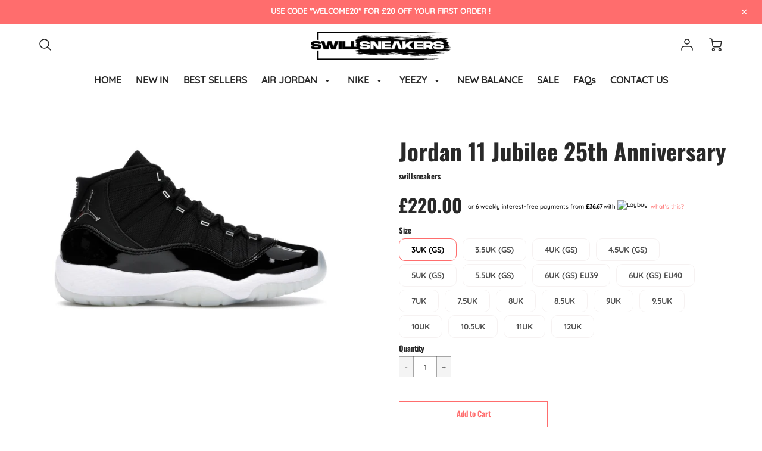

--- FILE ---
content_type: text/css
request_url: https://swillsneakers.com/cdn/shop/t/10/assets/theme.scss.css?v=152597067107832223731717659950
body_size: 27697
content:
@media screen and (min-width: 769px){.full-width-noSides{margin:15px;padding:0 30px 0 0}.margin-T{margin-top:30px}.margin-B{margin-bottom:30px}.margin-L{margin-left:30px}.margin-R{margin-right:30px}.margin-TB{margin-top:30px;margin-bottom:30px}.margin-LR{margin-left:30px;margin-right:30px}.margin-T-half{margin-top:15px}.margin-B-half{margin-bottom:15px}.margin-L-half{margin-left:15px}.margin-R-half{margin-right:15px}.margin-TB-half{margin-top:15px;margin-bottom:15px}.margin-LR-half{margin-left:15px;margin-right:15px}}@media screen and (max-width: 768px){p#ComparePrice{display:block}.main-content{margin-top:4%}.sliderh{margin-bottom:15px}.margin-T{margin-top:15px}.margin-B{margin-bottom:15px}.margin-L{margin-left:15px}.margin-R{margin-right:15px}.margin-TB{margin-top:15px;margin-bottom:15px}.margin-LR{margin-right:15px;margin-left:15px}.margin-T-M{margin-top:15px}.margin-B-M{margin-bottom:15px}.margin-L-M{margin-left:15px}.margin-R-M{margin-right:15px}.margin-TB-M{margin-top:15px;margin-bottom:15px}.margin-LR-M{margin-right:15px;margin-left:15px}}.padding-no-L{padding-left:0}.card-shadow,.blog-header,.cart-items,.template-blog .blog-card,.related-products,.search-form,.grid-column-wrapper,.cart-purchase-wrapper,.cart-items-empty,.template-article .main-content,.instagram--square{background-color:#fff;box-shadow:0 7px 7px -2px #0000}@media screen and (min-width: 769px){.collection-desktop-bg{background-color:#fff;box-shadow:0 7px 7px -2px #0000}}@media screen and (max-width: 768px){.collection-mobile-bg{background-color:#fff;box-shadow:0 7px 7px -2px #0000}}@media screen and (max-width: 768px){.mobile-header-space{margin:0 0 15px}}@media screen and (min-width: 1181px){.instagram-title{margin-bottom:30px}}@media screen and (max-width: 1180px){.instagram-title{margin-bottom:15px}}@media screen and (min-width: 769px){.d-inline{display:inline-block}.d-inline-full{width:100%;display:inline-block}}.jim-card{position:relative!important;overflow:visible!important;height:100%}.jim-card:after{content:"";position:absolute;z-index:-1;width:100%;height:100%;opacity:0;top:0;left:0;box-shadow:0 0 7px 1px #0000;transition:opacity .3s ease-in-out}.jim-card:hover:after{opacity:1}p.white,h1.black,h1.white{color:#292929}.secondary,h3.secondary{color:#fff}.secondary#button.btn--secondary{margin-top:5%}h5.white,h5.black{color:#292929;font-weight:500}h3.white{color:#292929;font-weight:500;margin-top:15px;margin-bottom:33px}h3.black{color:#292929;font-weight:500}.full-width-secondary{margin:15px 0;padding-right:15px}.section-margin{margin:0 0 30px}@media screen and (max-width: 768px){.section-margin{margin:0 0 15px}}.section-margin-block{margin:0 0 30px}@media screen and (max-width: 768px){.section-margin-block{margin:0}}.section-background{background-color:#fff}.mobile-linklist-title>span{position:absolute;left:15px}.mobile-linklist-title>span.go-back{position:initial}.mobile-linklist-title>span.go-back svg{position:absolute;left:15px;transform:rotate(180deg);top:12px}.chevron-size{font-size:28px}.dim{display:none;position:fixed;width:100%;height:100%;left:0;top:0;z-index:100}@media screen and (min-width: 769px){.product-details .quantity-wrapper{text-align:left}}.mobile-social li{padding:0}.mobile-account-link{font-size:.9em}#preloader{position:fixed;top:0;left:0;right:0;bottom:0;background-color:#fff;z-index:99999}#status{width:73px;height:50px;position:absolute;left:50%;top:50%;background-image:url(https://raw.githubusercontent.com/niklausgerber/PreLoadMe/master/img/status.gif);z-index:9999;background-repeat:no-repeat;background-position:center;margin:-10px 0 0 -36px}img[data-sizes=auto]{display:block;width:100%;object-fit:contain}img.lazyload{max-width:100%;max-height:100%;height:inherit;width:inherit}@keyframes text{0%{clip-path:inset(0 100% 0 0)}to{clip-path:inset(0 0 0 0)}}@keyframes revealer{0%,50%{transform-origin:0 50%}60%,to{transform-origin:100% 50%}60%{transform:scaleX(1)}to{transform:scaleX(0)}}@-webkit-keyframes fadeInLeftSmall{0%{opacity:0;-webkit-transform:translate3d(-10%,0,0);transform:translate3d(-10%,0,0)}to{opacity:1;-webkit-transform:none;transform:none}}@keyframes fadeInLeftSmall{0%{opacity:0;-webkit-transform:translate3d(-10%,0,0);transform:translate3d(-10%,0,0)}to{opacity:1;-webkit-transform:none;transform:none}}.animations-enabled .lazyload,.animations-enabled .lazyloading,.animations-enabled .lazyloaded{opacity:0;transition:transform 3s ease,opacity 1s ease}.animations-enabled .section-parallax .section__image{transition:initial}.editor-window .lazyload,.editor-window .lazyloading,.editor-window .lazyloaded{opacity:1!important}.editor-window .section__image-animations--left-reveal{opacity:1!important;-webkit-transform:none!important;transform:none!important}.animations-enabled .fadeInLeftSmall{-webkit-animation-name:fadeInLeftSmall;animation-name:fadeInLeftSmall;-webkit-animation-fill-mode:forwards}.animations-enabled .section__image-animations--scale{transform:scale(1.25) translateZ(0);opacity:0}.animations-enabled .section__image-animations--left-reveal{animation-duration:1s;opacity:0}.animations-enabled .section__load-animations--left-reveal{animation-name:text;white-space:nowrap;text-transform:uppercase}.animations-enabled .section__load-animations--left-reveal:after{content:"";position:absolute;z-index:999;top:0;left:0;right:0;bottom:0;background-color:transparent;transform:scaleX(0);transform-origin:0 50%;pointer-events:none;animation-name:revealer}.animations-enabled .section__load-animations--scale{transform:scale(1) translateZ(0);opacity:1}.animations-enabled .section__load-animations--fade{opacity:1}.quantity-wrapper{margin-top:5px;width:100%;float:initial}.quantity-wrapper input[type=text]:disabled{color:#313131;background-color:#fff}.quantity-wrapper input[type=button]:disabled{color:#313131;background-color:#3131310d}@media screen and (min-width: 769px){.quantity-wrapper{display:block;margin:0 auto}}.qty{border-radius:0;position:relative;width:40px;height:35px;display:inline-block!important;color:#313131;background-color:#fff;border:initial;border-top:1px solid rgba(49,49,49,.4);border-bottom:1px solid rgba(49,49,49,.4);text-align:center;padding:8px 0;vertical-align:top}input.qtyplus{position:relative;width:25px;height:35px;display:inline-block!important;color:#313131;background-color:#fff;background:#3131310d;border:1px solid rgba(49,49,49,.4);border-radius:0;padding:8px 2px;z-index:5;margin-left:-5px}input.qtyminus{position:relative;width:25px;height:35px;display:inline-block!important;color:#313131;background-color:#fff;background:#3131310d;border:1px solid rgba(49,49,49,.4);border-radius:0;padding:8px 2px;z-index:5;margin-right:-5px}input[type=number]::-webkit-inner-spin-button,input[type=number]::-webkit-outer-spin-button{-webkit-appearance:none;margin:0}input[type=number]{-moz-appearance:textfield}.home-section{margin-bottom:30px}@media screen and (max-width: 1180px){.home-section{margin-bottom:15px}}@media screen and (min-width: 1180px){.flex-one-quarter{width:25%}}@media screen and (max-width: 1179px){.flex-one-quarter{width:33%}}@media screen and (max-width: 980px){.flex-one-quarter{width:50%}}@media screen and (max-width: 568px){.flex-one-quarter{width:100%}}.flex-one-quarter--image-only{justify-content:center}@media screen and (min-width: 1180px){.flex-one-quarter--image-only{width:25%}}@media screen and (max-width: 1179px){.flex-one-quarter--image-only{width:25%}}@media screen and (max-width: 980px){.flex-one-quarter--image-only{width:33%}}@media screen and (max-width: 568px){.flex-one-quarter--image-only{width:50%}}@media screen and (min-width: 1280px){.flex-one-fifth{width:20%}}@media screen and (max-width: 1279px){.flex-one-fifth{width:33%}}@media screen and (max-width: 980px){.flex-one-fifth{width:50%}}@media screen and (max-width: 568px){.flex-one-fifth{width:100%}}.flex-one-fifth--image-only{justify-content:center}@media screen and (min-width: 1280px){.flex-one-fifth--image-only{width:20%}}@media screen and (max-width: 1279px){.flex-one-fifth--image-only{width:33%}}@media screen and (max-width: 980px){.flex-one-fifth--image-only{width:33%}}@media screen and (max-width: 568px){.flex-one-fifth--image-only{width:50%}}@media screen and (min-width: 1280px){.flex-one-third{width:33.333%}}@media screen and (max-width: 1279px){.flex-one-third{width:33.333%}}@media screen and (max-width: 768px){.flex-one-third{width:100%}}.flex-one-third--image-only{justify-content:center}@media screen and (min-width: 1280px){.flex-one-third--image-only{width:33.333%}}@media screen and (max-width: 1279px){.flex-one-third--image-only{width:33.333%}}@media screen and (max-width: 980px){.flex-one-third--image-only{width:33.333%}}@media screen and (max-width: 568px){.flex-one-third--image-only{width:50%}}@media screen and (min-width: 1280px){.flex-one-half{width:50%}}@media screen and (max-width: 1279px){.flex-one-half{width:50%}}@media screen and (max-width: 768px){.flex-one-half{width:100%}}.flex-grid-item--content-filler:after{content:"";width:100%}.logo-list-section .flex-grid-item{opacity:0;-webkit-transition:opacity .7s;transition:opacity .7s}.logo-list-section .flex-grid-item:nth-child(1){transition-delay:.1s}.logo-list-section .flex-grid-item:nth-child(2){transition-delay:.2s}.logo-list-section .flex-grid-item:nth-child(3){transition-delay:.3s}.logo-list-section .flex-grid-item:nth-child(4){transition-delay:.4s}.logo-list-section .flex-grid-item:nth-child(5){transition-delay:.5s}.logo-list-section .flex-grid-item:nth-child(6){transition-delay:.6s}.logo-list-section .flex-grid-item:nth-child(7){transition-delay:.7s}.logo-list-section .flex-grid-item:nth-child(8){transition-delay:.8s}.logo-list-section .flex-grid-item:nth-child(9){transition-delay:.9s}.logo-list-section .flex-grid-item:nth-child(10){transition-delay:1s}.logo-list-section.section-revealed .flex-grid-item{opacity:1}@media screen and (max-width: 768px){.logo-list-section .logo-list{padding:20px 10px!important}}.logo-list-section .logo-list{padding:20px 40px}@media screen and (min-width: 769px){.logo-list-section .logo-list.logo-list-header-enabled{padding:0 40px 30px}}.logo-list-section .logo-list p{margin-bottom:0}.logo-list--grid{display:flex;flex-wrap:wrap;justify-content:center}.body-title{font-weight:600}.body-text{font-weight:500}.flex-grid-item{padding:15px;display:flex;justify-content:flex-start;min-height:100%;flex-grow:1}.flex-grid-column-image .placeholder-svg{width:auto;height:100px}.flex-grid-item__direction-column{flex-direction:column}.flex-grid-item__direction-column img{margin:0 auto 20px}.flex-grid-item__direction-column--left{flex-direction:column}.flex-grid-item__direction-column--left img{margin:0 auto 10px 0}.flex-grid-item__direction-row{flex-direction:row}.flex-grid-item__alignment-left{align-items:center}.flex-grid-item__alignment-left .flex-grid-item__text-content{padding-left:15px;width:100%}.flex-grid-item__alignment-left img{margin-top:0!important;height:auto!important}.flex-grid-item__column-left{flex-direction:column;align-items:left}.flex-grid-item__column-left .flex-grid-item__text-content{padding-top:15px;min-height:100%}@media screen and (max-width: 768px){.flex-grid-item__column-left{margin:0 auto}}.accent-color{color:#ff6d6d}.real-contact-form-script{display:none}.site-header__logo-image{display:-webkit-box;display:-ms-flexbox;display:flex;-webkit-box-align:center;-ms-flex-align:center;align-items:center}.header__nav{display:-webkit-box;display:-ms-flexbox;display:flex;align-items:center;-webkit-box-align:center;-ms-flex-align:center;font-weight:600}.header__nav nav.searching{position:relative}.header__nav.text-left{-webkit-box-pack:start;-ms-flex-pack:start;justify-content:flex-start}.header__nav.text-center{-webkit-box-pack:center;-ms-flex-pack:center;justify-content:center}.fallback-text{visibility:hidden!important}.site-nav__link,.single-dropdown{font-size:1rem}.main-menu-dropdown .main-nav-wrap{display:-webkit-box;display:-ms-flexbox;display:flex;flex:1;-webkit-box-pack:justify;-ms-flex-pack:justify;justify-content:flex-start;-ms-flex-wrap:wrap;flex-wrap:wrap}.loft-flex-grow{flex-grow:1}.loft-flex-grow .child-site-nav__link{flex:1 1 25%}.sticky-true .mega-menu{overflow-y:auto;-ms-overflow-style:-ms-autohiding-scrollbar}.selectors-form__item{padding:5px 0}.disclosure{position:relative}.header__selectors-form__item{display:inline-block}.crossborder__form{display:flex;flex-wrap:wrap}.crossborder__toggle{-webkit-appearance:none;-moz-appearance:none;appearance:none;margin-right:15px;border-radius:5px;background-position:right center;background-size:12px;min-width:100px;padding:5px 30px 5px 5px;text-indent:.01px;text-overflow:"";cursor:pointer;white-space:nowrap}.crossborder__toggle--header{color:#292929;background-color:#ececec;background-image:url("data:image/svg+xml;utf8,<svg xmlns='http://www.w3.org/2000/svg' xmlns:xlink='http://www.w3.org/1999/xlink' width='100' height='50' fill='rgb(41, 41, 41)'><polygon points='0,0 50,0 25,25'/></svg>");background-repeat:no-repeat;background-position:right 10px center}.crossborder__toggle--mobile-drawer{color:#292929;background-color:#ececec;font-size:1rem;font-weight:600;background-image:url("data:image/svg+xml;utf8,<svg xmlns='http://www.w3.org/2000/svg' xmlns:xlink='http://www.w3.org/1999/xlink' width='100' height='50' fill='rgb(41, 41, 41)'><polygon points='0,0 50,0 25,25'/></svg>");background-repeat:no-repeat;background-position:right 10px center}.crossborder__toggle--footer{color:#fff;background-color:#0000;background-image:url("data:image/svg+xml;utf8,<svg xmlns='http://www.w3.org/2000/svg' xmlns:xlink='http://www.w3.org/1999/xlink' width='100' height='50' fill='rgb(255, 255, 255)'><polygon points='0,0 50,0 25,25'/></svg>");background-repeat:no-repeat;background-position:right 10px center}.crossborder__disclosure-list{background-color:#fff;box-shadow:0 7px 7px -2px #0000;padding:11px 0;position:absolute;display:none;max-height:300px;overflow-y:auto;border-style:solid;border-width:1px;border-radius:5px;border-color:#31313133;font-size:1rem;z-index:700}.crossborder__disclosure-list--header{top:115%;margin:10px 0 0}.crossborder__disclosure-list--mobile-drawer,.crossborder__disclosure-list--footer{bottom:115%;margin:0 0 10px}.disclosure-list--visible{display:block}.crossborder__disclosure-item{border-bottom:1px solid transparent;white-space:nowrap;padding:5px 45px 4px 15px;text-align:left;color:#313131}.crossborder__disclosure-item:active{background-color:#29292933}.crossborder__disclosure-option{color:#313131}.crossborder__disclosure-option:focus,.crossborder__disclosure-option:hover{color:#ff6d6d!important}.crossborder__disclosure-item--current .crossborder__disclosure-option{color:#ff6d6d}.child-site-nav__link a:focus,.child-site-nav__link a:hover{color:#ff6d6d!important}@media screen and (min-width: 769px){.crossborder__disclosure-list--footer{right:0}}@media screen and (max-width: 768px){.crossborder__disclosure-list--footer{left:0}}.mobile-header__icon{display:flex;justify-content:flex-end}.mobile-header__icon a{display:flex;justify-content:flex-end;align-items:center}.cart-wrapper{position:relative}.header-icons{display:-webkit-box;display:-ms-flexbox;display:flex;-webkit-box-align:center;-ms-flex-align:center;align-items:center;-webkit-box-pack:end;-ms-flex-pack:end;justify-content:flex-end}.fallback-text{display:none}.icon-account{margin-right:10px}.main-menu--sticky-true{max-height:75vh}.single-menu-container{height:auto;background:linear-gradient(#fff 30%,#fff),linear-gradient(#fff,#fff 70%) 0 100%,radial-gradient(farthest-side at 50% 0,#fff3,#fff0),radial-gradient(farthest-side at 50% 100%,#fff3,#fff0) 0 100%;background:linear-gradient(#fff 30%,#fff),linear-gradient(#fff,#fff 70%) 0 100%,linear-gradient(to top,#29292933,#fff0) 50% 100%;background-repeat:no-repeat;background-color:#fff;background-size:100% 30px,100% 30px,100% 20px,100% 20px;background-attachment:local,local,scroll,scroll}.side-end{display:block;float:left;margin-bottom:20px;height:100%;padding-right:50px}.side-end li{width:100%!important;margin-bottom:0!important;display:block;line-height:28px;margin-bottom:1px;font-weight:700}.side-end li a{line-height:initial;color:#292929}.side-end.all-single{width:100%;column-count:4}.site-header__logo-left,.site-header__logo-center{margin:0 auto;max-width:100%;height:100%;width:100%}.site-header__logo-left h1,.site-header__logo-center h1{width:100%}.site-header__logo-left a,.site-header__logo-left a:hover,.site-header__logo-left a:focus,.site-header__logo-center a,.site-header__logo-center a:hover,.site-header__logo-center a:focus{text-decoration:none}.site-header__logo-left img,.site-header__logo-center img{margin:0 auto}.single-menu-container{width:100%;padding:15px;border-radius:5px}.main-menu--sticky-true .single-menu-container{overflow-y:auto;-ms-overflow-style:-ms-autohiding-scrollbar;max-height:80vh}.site-header__logo--left{margin:0}.header__wrapper{height:100%;max-width:1920px;min-height:70px;margin:0 auto;padding:0 4%;display:flex;align-items:center;justify-content:space-between}.header__wrapper .header__logo{display:flex}.header__wrapper .header__logo h1{width:-moz-fit-content;height:100%;display:block}.header__wrapper .header__logo h1 img{height:auto}.header__wrapper .header__logo h1 span{word-break:break-word}.header__wrapper .site-header__logo--center{margin:0 auto}.header__wrapper .site-header__logo--left{margin:0}.header__wrapper .icon-wrapper{margin-right:4%}.header__wrapper .header-icons{margin-left:0;padding-right:0}.header__wrapper .header__icon-group{display:flex}@media screen and (max-width: 1200px){nav{outline:none!important}}.header__content{justify-content:space-between;height:100%;width:100%;display:flex;flex-wrap:wrap;align-items:center;min-height:70px;padding:10px 0}.header__content .header__logo a span{margin:initial}.header__content .header__logo a img{height:auto}.header__content .header-store-name{max-height:70px;line-height:initial}.header__content .header-store-name span{text-align:left!important}.header__content .header-icons{margin-left:0;padding-right:0;margin-right:0!important}.header__nav--left{order:3;width:100%;justify-content:center}.header__icons--right-end{order:2;width:100%;justify-content:center}.header__logo--left{justify-content:flex-start;align-items:center;margin:0;padding-left:0}.header__logo--left h1{width:-moz-fit-content;width:initial;width:fit-content;height:100%;display:block;margin:0}.header__logo--left h1 img{height:auto}.header__logo--left h1 span{text-align:center;word-break:break-word}.header__logo--center{order:1;width:100%;justify-content:center;align-items:center;margin:0 auto;padding-left:0}.header__logo--center h1{margin:0 auto}.header__logo--center h1 span{text-align:center}.header__logo--center-inline{width:100%;order:3;justify-content:center;align-items:center;margin:0 0 0 auto;padding-left:0}.header__logo--center-inline h1{margin:0 auto}.header__logo--center-inline h1 span{text-align:center}.header__logo--left{width:30%;order:1}.header__icons--right{order:3;width:70%}.header__crossborder--left{width:50%;order:1}.header__icons--right-end-wide{width:50%;order:2}.header__icons--narrow-right{width:70%;order:2}.header__nav--center{flex:1 1 auto;order:3;justify-content:flex-start}.header__nav--below{order:4;width:100%;padding:15px 0 5px;justify-content:center}.header__nav--below-left{order:4;width:100%;padding:15px 0 5px;justify-content:flex-start}@media screen and (min-width: 901px){.header__logo--center{order:1;width:100%}.header__nav--left{order:3;width:100%;justify-content:center}.header__icons--right-end{order:2;justify-content:center}}@media screen and (min-width: 1210px){.header__logo--center{order:2;width:20%}.header__logo--left{order:1;width:30%}.header__logo--center-inline{order:2;width:20%}.header__icons--narrow-right{order:3;width:30%;flex-wrap:wrap-reverse}.header__icons--right-end{order:3;width:40%;flex-wrap:wrap;justify-content:flex-end}.header__crossborder--right-inside{order:2;width:20%}.header__crossborder--right{order:3;width:15%}.header__crossborder--left{order:1;width:40%;display:flex;align-items:center}.header__icons--right-end-wide{width:40%;order:3}.header__nav--left{order:1;width:40%;justify-content:flex-start}.header__nav--center{order:2;width:40%;justify-content:center}}.site-header__logo-center{text-align:center}@media screen and (min-width: 769px){.site-header__logo-left{text-align:left}}.header__content .textFill-parent a{justify-content:left}.textFill-parent{height:100%;width:100%;display:flex;line-height:initial}.textFill-parent a{height:initial;display:flex;justify-content:left;align-items:center;line-height:initial}.shopify-section-announcement.hidden-state{display:none;height:0!important;min-height:0!important}.announcement-bar{display:flex;justify-content:center;align-items:center;position:relative}.announcement-bar.hidden-state{display:none;height:0!important;min-height:0!important}.announcement-bar button{display:block;height:100%;color:#fff;position:absolute;right:1.8%;z-index:999999}@media screen and (max-width: 768px){.announcement-bar button{right:1%}}.announcement-bar button span{line-height:0!important}.announcement-bar button span:before{color:#fff}.announcement-bar .prevArrow,.announcement-bar .nextArrow{display:flex;justify-content:center;align-items:center;height:100%;width:40px;position:absolute;cursor:pointer;z-index:900;padding:10px}@media screen and (max-width: 768px){.announcement-bar .prevArrow,.announcement-bar .nextArrow{z-index:99999999}}.announcement-bar .prevArrow>div,.announcement-bar .nextArrow>div{position:absolute;padding:0!important;width:10px;height:13px;color:#fff;line-height:.6;z-index:900}.announcement-bar .prevArrow>div:before,.announcement-bar .nextArrow>div:before{border-width:.15em .15em 0 0;color:#fff}.announcement-bar .prevArrow>div.left-angle:before,.announcement-bar .nextArrow>div.left-angle:before{left:0;top:0}@media screen and (min-width: 769px){.announcement-bar .prevArrow>div.left-angle:before,.announcement-bar .nextArrow>div.left-angle:before{left:0;top:0}}@media screen and (min-width: 769px){.announcement-bar .prevArrow>div.right-angle:before,.announcement-bar .nextArrow>div.right-angle:before{right:0;left:0}}@media screen and (max-width: 768px){.announcement-bar .prevArrow>div.right-angle:before,.announcement-bar .nextArrow>div.right-angle:before{left:0;top:0}}.announcement-bar .prevArrow{left:4%}.announcement-bar .prevArrow.left-angle:before{left:0;top:0}.announcement-bar .nextArrow{right:4%}.announcement-bar .nextArrow.right-angle:before{right:0;top:0}.promo-bar{line-height:0!important;z-index:600;background-color:#ff6d6d;color:#fff;min-height:40px;height:initial;width:100%;padding:10px 6% 12px;display:block;justify-content:center;align-items:center;word-break:break-word;top:0}@media screen and (max-width: 768px){.promo-bar{padding-left:12%;padding-right:12%}}.promo-bar a{color:#fff}@media screen and (min-width: 769px){.promo-bar.position-fixed{position:fixed}}.promo-bar .slick-slide{height:auto;word-break:break-all}.promo-bar div.promo-content-block{max-height:68px}.promo-bar div.promo-content-block h3.overflow-ellipsis{display:block}.promo-bar div.promo-content-block span.overflow-ellipsis{width:100%}.promo-bar div.promo-content-block div{overflow:hidden}@media screen and (max-width: 768px){.promo-bar div.promo-content-block div{width:100%;display:inline-block}}.promo-bar div.promo-content-block div span{display:inline-block}.promo-bar div.message-revealed{max-height:500px}.promo-bar div.message-revealed p,.promo-bar div.message-revealed h3{max-height:500px;transition:.3s max-height ease;white-space:initial}.promo-bar div p{display:block;line-height:initial;word-break:break-word;width:100%;vertical-align:initial;max-height:1.5em;margin:0 auto;overflow:hidden;text-overflow:ellipsis;transition:.3s max-height ease;white-space:pre}.promo-bar div h3{overflow:hidden;display:block;font-weight:700;margin:0 2px 2px 0;width:100%;word-break:break-word;line-height:initial;vertical-align:initial;text-overflow:ellipsis;white-space:pre}.promo-bar div h3.promo-title-no-margin{margin-bottom:0!important}.promo-bar div .js-more-btn{display:none;line-height:0;margin-top:5px}.promo-bar div .js-more-btn.btn--revealed{display:block}.promo-bar div .js-more-btn #promoBtn{display:inline-block}.promo-bar div .js-more-btn p{display:inline-block;width:initial;line-height:1.3;vertical-align:bottom}.promo-bar div .js-more-btn svg{vertical-align:bottom}.promo-bar div.grid__item h3,.promo-bar div.grid__item p{vertical-align:initial}.sticky-promo .slick-track{display:flex;justify-content:center;align-items:center}.mobile-promo{height:initial;padding:1%}@media screen and (max-width: 768px){#shopify-section-announcement-bar{position:fixed;z-index:9000;width:100%}.sticky-header{transition:opacity .8s ease-out}.sticky-promo{z-index:9002!important}.promo-bar{opacity:0}.promo-bar.slick-slider{opacity:1!important;transition:1s opacity ease-in}.promo-content-wrapper{opacity:0}.promo-content-wrapper.slick-slide{display:inline-block!important;opacity:1;padding:5px}.promo-bar{margin-top:0;position:fixed;height:initial;z-index:1000;display:flex;justify-content:center;align-items:center}.promo-bar p{margin-bottom:0}}.shopify-section-header{padding-top:5px}#shopify-section-header{margin-bottom:initial}.header__logo{z-index:500;display:inline-block;position:relative}.header__logo .site-header__logo{display:inline-block}.header__logo a{text-size-adjust:none;width:100%;color:#292929}.header__logo img{max-width:100%;max-height:100%;height:auto;margin:initial}@media screen and (max-width: 992px){.header__logo{display:flex;align-items:center}.header__logo .site-header__logo img{position:relative;z-index:5001}}.header__logo a.site-header__logo-image{max-width:100%!important}.header-wrapper{align-items:center;height:80px}@media screen and (mdax-width: 992px){.icon-wrapper{display:flex;align-items:center}}.header__individual-icon{width:50px;max-width:100%}.header__individual-icon:hover{color:#ff6d6d;stroke:#ff6d6d}.header__individual-icon:hover path{stroke:#ff6d6d}.header__individual-icon:hover circle{stroke:#ff6d6d}.header__individual-icon:hover line{stroke:#ff6d6d}.header-icons{align-items:center}.header-icons img{height:30px;padding-left:15px}.header-icons a.cart-wrapper{display:inline-block}.header-icons .cart-show svg path,.header-icons .cart-show svg circle{stroke:#ff6d6d}input#Email.input-group-field.home{color:#fff}.site-header{background-color:#fff;z-index:1000;padding-top:0;left:0;right:0;align-items:center;top:0;z-index:102}.site-header.mega-nav-bg,.site-header .site-nav--has-dropdown.mega-nav-bg{background-color:#fff}.site-header .search-active{color:#ff6d6d}.site-header .main-menu-dropdown,.site-header .search-dropdown{display:none;position:absolute;background-color:#fff;width:100%;left:0;margin:0;z-index:2000;border-bottom:1px solid #000;padding:0 4%}.site-header .main-menu-dropdown .single-drop-arrow,.site-header .search-dropdown .single-drop-arrow{display:none}.site-header .site-nav>li>a{font-weight:600;color:#292929;display:table-cell;position:relative;white-space:normal}.site-header .site-nav>li>a:hover{color:#ff6d6d}.site-header .site-nav>li.nav-hover .main-menu-dropdown,.site-header .site-nav>li.nav-hover .single-menu-dropdown,.site-header .site-nav>li.nav-hover .single-dropdown{display:flex;display:-ms-flexbox;justify-content:space-between}.site-header .site-nav>li.nav-hover .site-nav__dropdown{display:flex;flex-wrap:wrap;display:-ms-flexbox}.site-header .site-nav__dropdown{position:initial}.site-header .site-nav__dropdown:hover{display:flex;display:-ms-flexbox}.site-header .single-dropdown{border-radius:0 5px 5px;display:none;position:absolute;background-color:#fff;top:100%;left:0;margin-left:0;z-index:9001;word-wrap:break-word;white-space:initial}.site-header .single-dropdown.singleActive{display:block}.site-header .single-dropdown ul{margin:0;text-align:left;padding:0;width:100%;display:block}.site-header .single-dropdown ul .single-drop-arrow{color:#292929;position:relative;display:block;z-index:10;right:0}.site-header .single-dropdown ul li{display:flex;align-items:center;line-height:initial;padding:5px 25px 4px 15px;margin-bottom:.25em;font-weight:500!important;float:left;word-wrap:break-word;height:auto;width:100%;clear:both;z-index:10}.site-header .single-dropdown ul li.menu-open{color:#ff6d6d!important}.site-header .single-dropdown ul li.menu-open>a{color:#ff6d6d!important}.site-header .single-dropdown ul li a{padding:0 30px 0 0!important;float:left;display:block;line-height:1.3;font-weight:500!important;width:100%;min-width:150px;white-space:nowrap;z-index:10;word-wrap:break-word;color:#292929}.site-header .single-dropdown ul li a:hover{color:#ff6d6d}.site-header .single-dropdown ul li .mega-child{position:absolute;left:70%;text-align:left;min-height:initial;display:none;border-radius:5px;background-color:#fff;padding:10px 10px 13px;width:100%;max-height:70vh;overflow-y:auto;z-index:400}.site-header .single-dropdown ul li .mega-child ul{display:block;height:100%;float:left;white-space:normal}.site-header .single-dropdown ul li .mega-child ul.dropdown-left{text-align:right}.site-header .single-dropdown ul li .mega-child ul.dropdown-left li{padding:5px 15px 4px 35px}.site-header .single-dropdown ul li .mega-child ul.dropdown-left li a{padding-right:0!important}.site-header .single-dropdown ul li .mega-child li{display:block;float:left;clear:both}.site-header .single-dropdown ul li .mega-child li a{max-width:500px;width:100%;color:#292929}.site-header .single-dropdown ul li .mega-child li a:hover{color:#ff6d6d}.site-header .single-dropdown ul li:hover .mega-child{display:block;color:#ff6d6d!important}.site-header .main-menu-dropdown .main-nav-wrap .nav-list-wrap{font-weight:400;line-height:28px;font-size:inherit;position:relative}.site-header .main-menu-dropdown .main-nav-wrap .nav-list-wrap .nav-list-hover{display:none;position:absolute;left:30%;top:0;min-width:150px;z-index:9001;padding:10px;background-color:#fff;box-shadow:0 7px 7px -2px #0000}.site-header .main-menu-dropdown .main-nav-wrap .nav-list-wrap:hover{color:#ff6d6d}.site-header .main-menu-dropdown .main-nav-wrap .nav-list-wrap:hover .nav-list-hover,.site-header .main-menu-dropdown .main-nav-wrap .nav-list-wrap:hover .nav-list-focus{display:block}.site-header .main-menu-dropdown .child-div{padding:0 30px 0 0;margin-bottom:20px;text-align:left;color:#292929}.site-header .main-menu-dropdown .child-div .grandchild-link>ul{margin:0}.site-header .main-menu-dropdown .child-div .nav-section-header{padding-left:0;white-space:normal;line-height:1.7}.site-header .main-menu-dropdown .child-div li{color:#292929}.site-header .main-menu-dropdown .child-div li a{white-space:pre-wrap;background-color:inherit;padding:0;white-space:pre}.site-header .main-menu-dropdown .child-div li li{color:#292929}.site-header .main-menu-dropdown .child-div li li a{white-space:pre-wrap;padding:0;background-color:inherit;font-weight:400;line-height:1.7;word-wrap:break-word}#header{top:0;transition:top .1s linear}#header.site-header{z-index:152}body.search-is-open{overflow:hidden}.search-dropdown{position:relative;display:none}.search-dropdown.searching{display:block}.search-dropdown.searching .wrapper{width:100%}.search-dropdown.searching .wrapper .search-selection-title{display:block;font-weight:500;letter-spacing:initial;text-align:left;margin-bottom:10px;color:#292929}.search-dropdown.searching .wrapper .advanced-title{font-weight:800;margin-bottom:25px;color:#292929}.search-dropdown.searching .wrapper .select-dropdown-wrappers{padding:0 20px}.search-dropdown.searching .wrapper .select-dropdown-wrappers select{width:100%;background-color:#f3f3f3;background-size:12px}.search-dropdown.searching .wrapper .search-grid-wrapper .search-nav-hr{border-top-color:gray;margin:0 0 25px}.search-dropdown.searching .search-input-submit{padding:0 20px 30px}.search-dropdown.searching .search-input-submit .banner{width:100%;margin-left:0}.search-dropdown.searching .search-input-submit .banner button{transform:initial!important;width:100%;letter-spacing:1px}.search-dropdown body.search-is-open{overflow:hidden}.search-dropdown .search-content{max-width:100%;padding:0 0 30px}@media screen and (max-width: 1100px){.search-dropdown .wrapper.search-content{max-width:100%;margin:0}}.search-dropdown .search-wrapper{display:inline-block}.search-dropdown .center-nav-wrapper{width:100%;height:100%}@media screen and (max-width: 768px){.modal__element{padding:7.5px}}@media screen and (min-width: 769px){.modal__element{padding:15px 15px 0}}.modal__text-container{flex:1 1 auto;flex-direction:column}.modal__element{flex:1 1 auto}.newsletter__container{width:100%;display:flex;flex-wrap:wrap}.newsletter__input::placeholder{color:#313131}.newsletter__input--secondary::placeholder{color:#fff}.newsletter__input--newsletter-modal{color:#292929;border-color:#292929;background:#fff}.newsletter__input--newsletter-modal::placeholder{color:#292929}.newsletter__input--newsletter-footer{color:#585858;border-color:#585858;background:#fff}.newsletter__input--newsletter-footer::placeholder{color:#585858}.newsletter__input{flex:1 1 auto}.input-group-btn{display:flex}.newsletter__input--secondary{background-color:transparent;border-color:#fff;color:#fff}.newsletter__submit{flex:1 1 auto}@media screen and (max-width: 380px){.input-group-btn--footer-block{flex-grow:1}}@media screen and (max-width: 480px){.input-group-btn--internal-block{width:100%}}@media screen and (max-width: 768px){.newsletter__container{justify-content:flex-start;align-items:center}}@media screen and (min-width: 769px){.newsletter__container{justify-content:flex-end;align-items:center}}.input-group-btn--footer-block{flex-grow:1;flex:1 1 auto}@media screen and (max-width: 1300px) and (min-width: 769px){.input-group-btn--footer-block{flex-grow:1;flex:1 1 auto}}.search-input-field{padding:0 0 15px;width:100%;display:flex;justify-content:flex-end;align-items:center}.search-input-field input{width:100%;border:none;text-align:left}.predictive-search__loader{position:absolute;z-index:5000;height:100%;width:100%}.predictive-search__wrapper{display:flex;flex-direction:column}.search--results-container--side{display:flex;flex-direction:column;justify-content:flex-start;align-items:flex-start;flex-wrap:wrap;padding:0}.predictive-search__results-container:after{content:"";display:table;clear:both}.predictive-search__results-container>div.flickity-enabled{height:100%;display:inline-block;width:100%}.predictive-search__results-container>div{min-height:100%}.search__result-group{flex:1 1 auto;display:flex;justify-content:flex-start}.search__result-item{padding:0 30px 0 0}.predictive-search__overlay{display:none;width:100%;z-index:9000;height:100%;position:absolute;background-color:#fff;opacity:.8}.predictive-search__overlay--open{display:block}.predictive-search_close--desktop{position:absolute;padding:0 15px;font-size:15px!important}.predictive-search__product-result{display:flex;flex-direction:column}.predictive-search__content-result{width:100%;display:flex;flex-direction:column}.predictive-search__results-container{padding:15px 0;height:100%;width:100%;margin:0 auto;float:left}.search__result-container{min-height:100%}.predictive-search__product-border{border:solid 1px #e6e6e6}.predictive-search__image-container{display:flex;width:100%;position:relative;justify-content:center;align-items:center;flex:1 1 auto;z-index:10}.predictive-search__image-container img{height:100%;padding:0;width:100%}.predictive-search__product-image{width:100%}.predictive-search__img--cover{object-fit:cover!important}.predictive-search__img--ratio{max-height:100%;position:absolute;z-index:9!important}.predictive-search__image-container--height-restriction:before{content:"";width:1px;margin-left:-1px;float:left;height:0}.predictive-search__image-container--height-restriction:after{content:"";display:table;clear:both}.predictive-search__image-container--height-200:before{padding-top:85.10638%}.predictive-search__image-container--height-225:before{padding-top:95.74468%}.predictive-search__image-container--height-250:before{padding-top:106.38298%}.predictive-search__image-container--height-275:before{padding-top:117.02128%}.predictive-search__image-container--height-300:before{padding-top:127.65957%}.predictive-search__image-container--height-325:before{padding-top:138.29787%}.predictive-search__image-container--height-350:before{padding-top:148.93617%}.predictive-search__results-group{display:flex;flex-flow:column;position:relative;height:100%;width:100%}.predicitive-search__product-element{display:flex;justify-content:space-between;height:100%;width:100%;flex-direction:row}.predictive-search__product-image{height:150px;width:150px;padding:10px}.product-loop_title,.product-loop_title a,.product-loop-element__price span{color:#313131}.product-loop-element__price .p--accent span{color:#ff6d6d}@media screen and (max-width: 480px){.predictive-search__product-result{width:70%}}@media screen and (min-width: 481px){.predictive-search__product-result{width:50%}}@media screen and (max-width: 768px){.search-dropdown-mobile{color:#000;background-color:#fff}.search-dropdown-mobile a{color:#000}.search-dropdown-mobile .product-loop_title,.search-dropdown-mobile .product-loop_title a,.search-dropdown-mobile .product-loop-element__price span{color:#313131}.search-dropdown-mobile .product-loop-element__price .p--accent span{color:#ff6d6d}.predictive-search__wrapper{padding:20px 10px 0}.predictive-search__product-result{padding:7.5px 7.5px 7.5px 0}.predictive-search__image-container img{height:100%!important;opacity:1!important}.predictive-search__tile-image:before{content:"";width:1px;margin-left:-1px;float:left;height:0;padding-top:100%}.predictive-search__tile-image:after{content:"";display:table;clear:both}.predictive-search__tile-image img{max-height:100%;position:absolute}.search-input-field{color:#000}.search-input-field input{border-bottom:2px solid rgba(0,0,0,.2);color:#000}.search-input-field input::placeholder{color:#000}.predictive-search__loader{background-color:#fff}}@media screen and (min-width: 769px){.predictive-search__wrapper,.predictive-search__wrapper a{color:#292929}.predictive-search__wrapper .product-loop_title a{color:#313131}.search-input-field{color:#292929}.search-input-field input{border-bottom:2px solid rgba(41,41,41,.2);color:#292929}.search-input-field input::placeholder{color:#292929}.predictive-search__loader{background-color:#fff}.predictive-search__product-result{padding:15px 15px 0 0}.predictive-search__product-result--one-third{width:33%}.predictive-search__product-result--one-half{width:50%}.predictive-search__tile-image-wrapper:before{content:"";width:1px;margin-left:-1px;float:left;height:0;padding-top:100%}.predictive-search__tile-image-wrapper:after{content:"";display:table;clear:both}.predictive-search__tile-image{position:absolute;top:0;left:0;z-index:5;visibility:visible;opacity:1;height:100%;padding-bottom:0;transition:visibility 0s,opacity .5s linear}.predictive-search__tile-image img{height:100%}.page-result,.article-result,.blog-result{white-space:nowrap}}@media screen and (min-width: 769px) and (max-width: 1099px){.predictive-search__product-result{width:33.33%}}@media screen and (min-width: 1100px){.predictive-search__product-result{width:25%}}.content-loop-item__content{display:flex;flex-direction:row;align-items:flex-start;justify-content:flex-start;flex-wrap:wrap;position:relative;height:100%}.content-loop-item__link{height:100%;width:100%;position:absolute}.content-loop-item--search-page{padding:15px}.content-loop-item--article-sidebar{padding:10px 0}.content-loop-item--article-footer{padding:15px}.content-loop-item__image img{height:100%;max-height:100px}@media screen and (max-width: 568px){.content-loop-item--one-whole,.content-loop-item--one-third{width:100%}}@media screen and (max-width: 768px){.content-loop-item__image{width:40%;height:100%}.content-loop-item__text{flex:1 1 auto;width:60%}.content-loop-item__image--search-page{padding:0 10px 0 0}.content-loop-item__image--search-page{padding:10px}.content-loop-item__image--article-sidebar{padding:0 10px 0 0}.content-loop-item__text--search-page{padding:10px}}@media screen and (min-width: 569px) and (max-width: 768px){.content-loop-item--one-whole,.content-loop-item--one-third{width:50%}}@media screen and (min-width: 769px){.content-loop-item--one-whole{width:100%}.content-loop-item--one-third{width:33%}}@media screen and (min-width: 769px) and (max-width: 1099px){.content-loop-item__image--article-sidebar{flex:1 1 auto;padding:0 0 10px}.content-loop-item__image--search-page{flex:1 1 auto;padding:10px}.content-loop-item__text{flex:1 1 auto}.content-loop-item__text--search-page{padding:10px}}@media screen and (min-width: 1100px){.content-loop-item__image{width:40%;height:100%}.content-loop-item__text{flex:1 1 auto;width:60%}.content-loop-item__image--search-page,.content-loop-item__text--search-page{padding:10px}.content-loop-item__image--article-sidebar{padding:0 10px 0 0}.content-loop-item__text--article-sidebar{padding:0}}.mobile-menu-hr{margin:15px 15px 5px}.header-icons .icon:hover{color:#ff6d6d}span#mobile-search-exit{position:absolute;top:20px;right:4%;cursor:pointer;z-index:30;padding:15px}.site-nav--mobile .icon{font-size:1.6em}.shop-name{font-weight:700}@media screen and (min-width: 769px){.shop-name{color:#292929}}@media screen and (max-width: 768px){.shop-name{color:#292929}}.shop-name-1,.shop-name-2,.shop-name-3,.shop-name-4,.shop-name-5,.shop-name-6,.shop-name-7,.shop-name-8,.shop-name-9,.shop-name-10{font-size:24px}.shop-name-11,.shop-name-12,.shop-name-13,.shop-name-14,.shop-name-15,.shop-name-16,.shop-name-17,.shop-name-18,.shop-name-19,.shop-name-20{font-size:20px}.shop-name-21,.shop-name-22,.shop-name-23,.shop-name-24,.shop-name-25,.shop-name-26,.shop-name-27,.shop-name-28,.shop-name-29,.shop-name-30,.shop-name-31,.shop-name-32,.shop-name-33,.shop-name-34,.shop-name-35,.shop-name-36,.shop-name-37,.shop-name-38,.shop-name-39,.shop-name-40,.shop-name-41,.shop-name-42,.shop-name-43,.shop-name-44,.shop-name-45,.shop-name-46,.shop-name-47,.shop-name-48,.shop-name-49,.shop-name-50{font-size:14px}.drawer__close button{float:left;left:0}.mobile-nav__link-group{text-align:left;-webkit-animation-duration:.25s!important;top:55px;overflow:auto}.mobile-nav__link-group h4{font-weight:400;color:#000;max-width:80%;margin:0 auto;word-break:break-word;line-height:initial}.mobile-nav__link-group h4.active{color:#ff6d6d}.mobile-nav__link-group h4.mobile-nav__text-link{width:70%;margin-left:auto;margin-right:auto}.mobile-nav__link-group h4.mobile-nav__text-link:hover{opacity:.7}.mobile-nav__link-group button{width:100%;outline:0;height:100%;position:relative}.mobile-nav__link-group .mobile-nav-arrow{position:absolute;top:0;right:10px;width:60px;height:100%;color:#000}.mobile-nav__link-group .mobile-nav-arrow.active{color:#ff6d6d}.mobile-nav__link-group .mobile-nav-arrow svg{height:100%}.mobile-nav__link-group .mobile-linklist-title{font-weight:700;max-width:75%;margin:0 auto;color:inherit}.mobile-nav__link-group .mobile-nav__link h2{font-weight:400}.mobile-nav__link-group .go-back{cursor:pointer}#NavDrawer{padding:0}#NavDrawer .drawer__header{height:40px;z-index:100;position:relative;width:100%}#NavDrawer .mobile-nav__group{font-size:.9em}#NavDrawer .mobile__nav-social-media{background-color:#fff;display:flex;flex-wrap:wrap;justify-content:flex-start;align-items:center;margin:0 auto;width:100%;padding:10px 12.5%}#NavDrawer .mobile__nav-social-media .mobile-social{margin:10px 0}#NavDrawer .mobile__nav-social-media .social-icons.mobile-social li{margin:0 5px 0 0;vertical-align:middle}#NavDrawer .mobile__nav-social-media .mobile-copyright{height:68px;padding:0 10px}#NavDrawer .mobile__nav-social-media .crossborder__form{width:100%;margin:10px 0}#NavDrawer .mobile-menu-footer{width:100%;text-align:left}@media screen and (max-width: 768px){.site-header{display:none}}@media screen and (min-width: 300px) and (max-width: 768px){.js-drawer-open .sticky-header{visibility:hidden}.mobile-icon svg:hover path{fill:#ff6d6d}.mobile-icon svg:hover ellipse{stroke:#ff6d6d}.sticky-header{position:fixed;top:0;right:0;width:100%;margin-top:5%;margin-right:5%;text-align:right;z-index:450}.sticky-header img{width:50px;height:50px;opacity:.8;z-index:9001}.sticky-header #mobile-search-icon{opacity:.8;transition:.8s all ease-out}.sticky-header.search-is-open{height:100%;text-align:center;overflow:scroll;margin-top:0!important;margin-right:0;z-index:99999}.sticky-header.search-is-open #mobile-search-icon{opacity:0;display:none}.sticky-header .search-mobile-icon{z-index:999;position:absolute}.sticky-header .search-dropdown-mobile{display:none;top:-200px}.sticky-header .search-dropdown-mobile.mobile-search-active{display:block;height:100%;width:100%;background-color:#fff;top:0;-webkit-animation-duration:.3s}.sticky-header .search-dropdown-mobile.mobile-search-active .search-content{display:inline-grid;max-width:100%;width:100%;margin:0!important;background:inherit}.sticky-header .search-dropdown-mobile.mobile-search-active hr{width:400px;margin:30px auto}.sticky-header .search-dropdown-mobile.mobile-search-active input#searchInputMobile{border:initial;border-bottom:1px solid #040404;background-color:transparent;width:400px;margin-bottom:20px;border-radius:0;text-align:center}.sticky-header .search-dropdown-mobile.mobile-search-active .search-input-submit span{margin-left:0}.sticky-header .search-dropdown-mobile.mobile-search-active .search-selection-title{font-weight:700;margin-top:20px;margin-bottom:10px;color:#292929}.sticky-header .search-dropdown-mobile.mobile-search-active #searchTypeMobile,.sticky-header .search-dropdown-mobile.mobile-search-active #searchVendorMobile,.sticky-header .search-dropdown-mobile.mobile-search-active #searchProductTypeMobile{text-align:center;margin:0 auto;background-color:#fff;width:400px;text-align-last:center}.sticky-header .search-dropdown-mobile.mobile-search-active a.shop-name{position:absolute;top:25px;left:0;right:0}}@media screen and (min-width: 300px) and (max-width: 768px) and (max-height: 560px){.sticky-header.search-is-open{margin-top:0!important}.search-dropdown-mobile.mobile-search-active{display:flex;justify-content:center;align-items:center;height:100%;width:100%;background-color:#fff;top:0;-webkit-animation-duration:.3s}.search-dropdown-mobile.mobile-search-active .search-content{max-width:92%;width:100%;margin:0 auto}.search-dropdown-mobile.mobile-search-active hr{display:none}.search-dropdown-mobile.mobile-search-active input#searchInputMobile{border:initial;border-bottom:1px solid #040404;background-color:transparent;width:400px;margin-bottom:20px;border-radius:0;text-align:center}.search-dropdown-mobile.mobile-search-active .search-input-submit span{margin-left:0}.search-dropdown-mobile.mobile-search-active .search-selection-title{font-weight:700;margin-top:5px;margin-bottom:5px;color:#292929}.search-dropdown-mobile.mobile-search-active .refine-mobile-title{display:none}.search-dropdown-mobile.mobile-search-active .select-dropdown-wrappers{width:48%}.search-dropdown-mobile.mobile-search-active .select-dropdown-wrappers:nth-child(odd){float:left}.search-dropdown-mobile.mobile-search-active .select-dropdown-wrappers:nth-child(2n){float:right}.search-dropdown-mobile.mobile-search-active .select-dropdown-wrappers:nth-child(3n+2){margin:10px auto 0;width:100%}.search-dropdown-mobile.mobile-search-active #searchTypeMobile,.search-dropdown-mobile.mobile-search-active #searchVendorMobile,.search-dropdown-mobile.mobile-search-active #searchProductTypeMobile{text-align:center;margin:0 auto;background-color:#fff;width:400px;text-align-last:center}.search-dropdown-mobile.mobile-search-active a.shop-name{position:absolute;top:25px;left:0;right:0}}@media screen and (min-width: 375px) and (max-device-width: 768px){.sticky-header{position:fixed;top:0;right:0;width:100%;margin-top:15%;margin-right:5%;text-align:right}.sticky-header img{width:50px;height:50px}}@media screen and (min-aspect-ratio: 11 / 16){.fixfixed .mobile-adv-search,.fixfixed .sticky-footer{display:none!important;pointer-events:none}}.icon-hamburger{color:#292929}.sticky-header.search-is-open{top:0!important}.block-content-2-copy.collection-content-container,.block-content-3-copy.collection-content-container{height:100%!important}@media screen and (max-width: 1130px){.collection-content-container.block-content-4-copy,.collection-content-container.block-content-5-copy,.collection-content-container.block-content-6-copy{padding:5px}}.slide-full{width:100%;height:100%;position:relative}.slide-full a.slide-tag{width:100%;height:100%;display:block}.tb-slick-first{visibility:visible}@media screen and (max-width: 768px){.section-masonry .mobile-masonry-slide{height:100%!important}}.section-masonry .slick-dotted.slick-slider{margin-bottom:0}.mobile-card-link{width:50%;display:block;min-height:100%}.mobile-card-link img{height:100%;width:100%;object-fit:cover!important}.color-white{color:#fff}.color-black{color:#000}svg.placeholder-svg-center{max-width:100%;max-height:100%;text-align:center;float:center;background:#f7f7f7}@media screen and (max-width: 1197px){.placeholder-collection{width:100%;height:100%}svg.placeholder-svg-center{max-width:100%;max-height:100%;text-align:center;float:center;background:#f7f7f7}svg.placeholder-svg{max-width:100%;max-height:100%;text-align:right;float:right}svg.placeholder-svg-left{max-width:80%;max-height:100%;text-align:right;float:left}}div#shopify-section-xmasonry{overflow:hidden}.masonry-slider{height:100%;overflow:hidden}.masonry-slider .mobile-masonry-hero{height:100%;display:flex;justify-content:center;align-items:center;background-position:center center}.masonry-slider .small-slide{padding:0;margin-bottom:5px}.masonry-slider .no-bot-margin{margin-bottom:0}.masonry-slideshow__image img{position:absolute;height:100%;object-fit:cover}.slider-content-class{background:#fff;padding:0;height:100%}.slider-content-class .slick-initialized{visibility:visible}.slider-overlay{position:absolute;width:inherit;height:100%;display:flex;flex-direction:column;flex-wrap:wrap;z-index:2;top:0}.slider-overlay>div{width:100%}.slider-overlay-hero{width:inherit;height:100%;display:flex;flex-direction:column;align-items:center;justify-content:center;flex-wrap:wrap;text-align:center;z-index:2}.slider-overlay-hero ul{list-style-type:none;margin:5%}@media screen and (min-width: 769px){.slider-overlay-hero{padding:15px}}.content-class-m1{height:52%}.content-class-m2{height:48%}.content-class-m2 .block-content-6{height:50%}.content-class-m2 .block-content-6-copy .collection-grid-desc{display:none}.content-class-m3{height:37%;text-align:center}.content-class-m3 .placeholder-svg{width:80%}.content-class-m4{height:63%;position:relative;top:-15%}.content-class-m4 p.collection-grid-desc{-webkit-line-clamp:9!important}@media (min-width: 1301px){.content-class-m4 p.collection-grid-desc{-webkit-line-clamp:11!important}}.content-class-m4-image img{height:100%}.content-class-m5{height:48%}.content-class-m5 .block-content-6 a>img{object-fit:cover;font-family:"object-fit: cover"}.content-class-m5 .collection-grid-desc{-webkit-line-clamp:5}.collection-placeholder-title{padding:0;text-align:center}.collection-in-grid{padding:15px 30px;text-align:center}@media screen and (min-width: 769px){.collection-in-grid{height:45%;display:flex;flex-direction:column;justify-content:center;align-items:center}}@media screen and (max-width: 860px) and (min-width: 769px){.collection-in-grid{padding:15px}}.grid-pad{padding:0;height:100%;overflow:hidden}.collection-grid-desc{display:block;display:-webkit-box;max-width:400px;-webkit-box-orient:vertical;margin:0 auto;width:100%;word-wrap:break-word;overflow:hidden}.collection-grid-desc a{display:inline;width:100%}@media screen and (max-width: 360px){.collection-grid-desc{-webkit-line-clamp:4}}@media screen and (max-width: 380px){.collection-grid-desc{-webkit-line-clamp:5}}@media screen and (max-width: 769px){.collection-grid-desc{-webkit-line-clamp:3}}.ad-slot-text{color:#fff;justify-content:center;text-align:center;height:100%;vertical-align:middle;display:flex;flex-direction:column;align-items:center;word-break:break-word}.ad-slot-text p{margin-bottom:0;display:-webkit-box;-webkit-line-clamp:6;-webkit-box-orient:vertical}@media screen and (max-width: 768px){.ad-slot-text p{-webkit-line-clamp:5}}a.masonry-med-link{position:absolute;width:100%;height:100%;cursor:pointer;z-index:1}.block-content-wrapper{display:flex;justify-content:center;align-items:center}.block-content-wrapper .collection-grid-desc{max-width:90%;margin:0 auto}.block-content-1{width:50%;height:100%;text-align:center;width:100%;height:50%}.block-content-1 svg.placeholder-svg{height:100%;width:100%}.block-content-1 a>img{object-fit:cover;width:100%;height:100%;font-family:"object-fit: cover"}.block-content-2{width:50%;height:100%;text-align:center;float:left;margin-bottom:0!important}.block-content-2 .on-sale-position{position:absolute;top:20px;left:20px;width:initial}.block-content-2 svg.placeholder-svg{height:100%;width:100%}.block-content-2 a>img{object-fit:cover;width:100%;height:100%;font-family:"object-fit: cover"}.block-content-3{width:50%;height:100%;text-align:center;float:left;margin-bottom:0!important}.block-content-3 .on-sale-position{position:absolute;top:20px;left:20px;width:initial}.block-content-3 svg.placeholder-svg{height:100%;width:100%}.block-content-3 a>img{object-fit:cover;width:100%;height:100%;font-family:"object-fit: cover"}.block-content-4{height:55%;width:100%;text-align:center;float:left;margin-bottom:0!important}.block-content-4 .on-sale-position{position:absolute;top:20px;left:20px;width:initial}.block-content-4 svg.placeholder-svg{height:100%;width:100%}.block-content-4 a>img{object-fit:cover;width:100%;height:100%;font-family:"object-fit: cover"}.block-content-5{height:55%;width:100%;text-align:center;float:left;margin-bottom:0!important}.block-content-5 .on-sale-position{position:absolute;top:20px;left:20px;width:initial}.block-content-5 svg.placeholder-svg{height:100%;width:100%}.block-content-5 a>img{object-fit:cover;width:100%;height:100%;font-family:"object-fit: cover"}.block-content-6{height:55%;width:100%;text-align:center;float:left;margin-bottom:0!important}.block-content-6 .on-sale-position{position:absolute;top:20px;left:20px;width:initial}.block-content-6 svg.placeholder-svg{height:100%;width:100%}.block-content-6 a>img{object-fit:cover;width:100%;height:100%;font-family:"object-fit: cover"}.collection-card-R .block-content-3 .on-sale-position,.collection-card-R .block-content-2 .on-sale-position{left:initial;right:60px}.block-content-1-copy .collection-grid-desc{margin:0 auto;max-width:90%;text-align:center;overflow:initial}.block-content-1-copy .collection-grid-desc p{overflow:hidden}.block-content-1-copy h2{word-wrap:break-word}.block-content-2-copy,.block-content-3-copy{width:50%;float:left;text-align:center}.block-content-2-copy h2,.block-content-3-copy h2{word-wrap:break-word}.block-content-4-copy .collection-grid-desc{margin:0 auto}.block-content-4-copy h2,.block-content-5-copy h2,.block-content-6-copy h2{word-wrap:break-word}.collection-contains-1 .collection-contains-2 .three-fifths-width,.collection-contains-3 .three-fifths-width,.collection-contains-4 .content-class-m1,.collection-contains-4 .content-class-m3,.collection-contains-5 .content-class-m1,.collection-contains-5 .content-class-m4,.collection-contains-6 .content-class-m1,.collection-contains-6 .content-class-m4{padding-left:0}.mobile-hero{background-image:url(//swillsneakers.com/cdn/shop/t/10/assets/mobile-hero.jpg?761);background-size:cover;background-color:#fff;height:85vh;width:100%;display:flex;align-items:center}.mobile-hero h1{color:#fff;text-align:center;line-height:1;padding:0 10px}.mobile-hero h3{color:#fff;text-align:center;line-height:1.5;padding:0 20px;font-weight:100;margin-top:60px}.underline{border-bottom:thick solid rgba(255,240,0,.4)}.masonry-mobile-title{margin-bottom:20px;width:100%;overflow-wrap:break-word}@media (min-width: 769px) and (max-width: 1180px){.masonry-margin{margin-bottom:0}.section-margin,.section-margin-block{margin:0 0 15px!important}.full-width-secondary{margin:7.5px 0!important}.mobile-collection-cards{height:157px!important;margin-left:-15px}.mobile-collection-last-card{display:none!important}.two-fifths-width{padding:0 0 15px!important}}.mobile-masonry-hero{background-size:cover}h1.mobile-hero-h1{margin-bottom:5%;padding:0 5%}.mobile-hero-h3{font-weight:400;line-height:1.8}.mobile-hero-link{border-bottom:2px solid rgba(255,255,0,.5)}.unslider{overflow:hidden;height:100%}.slick-slider{overflow:hidden}.slider-content-class,.slick-list,.slick-slider .slick-track,.sliderh,.masonryh{height:100%}@media screen and (max-width: 1300px) and (min-width: 769px){.slider-height-row{height:680px!important}.masonryhrow{height:340px!important}}@media screen and (min-width: 1301px){.slider-height-row{height:900px!important}.masonryhrow{height:450px!important}}@media only screen and (max-width: 768px){.masonryh{height:auto;padding-left:0}}.ad-slot-pad{height:100%}.ad-slot-pad img{object-fit:cover!important;width:100%;height:100%}.row{height:100%;padding-left:0!important;background-color:#fff}.collection-card-R{flex-direction:row-reverse}.mobile-collection-cards{display:flex;margin-bottom:15px;height:175px}.mobile-collection-cards-reverse{display:flex;margin-bottom:15px;height:175px;flex-direction:row-reverse}.mobile-collection-cards-reverse.image-fit-mobile,.mobile-collection-cards.image-fit-mobile{height:inherit}.mobile-collection-cards-ad{margin-bottom:15px;height:175px}.mobile-collection-cards-ad p{margin-bottom:0}.mobile-collection-image{width:50%;background-size:cover;background-position:center;position:relative}.mobile-collection-image-single{width:50%;background-size:cover;background-position:center;background-repeat:no-repeat;position:relative}.mobile-collection-card-content{width:50%;padding:15px;display:flex;flex-direction:column;justify-content:center}@media screen and (max-width: 768px){.mobile-collection-card-content h2{display:-webkit-box;-webkit-box-orient:vertical;overflow:hidden;-webkit-line-clamp:3}}.on-sale-div{position:relative;margin-bottom:10px}.on-sale-position{position:absolute;bottom:-25px;width:100%;width:50px;height:50px;margin:0 auto;left:0;right:0}.on-sale-position-mobile{position:absolute;top:20px;left:20px}.mobile-collection-cards-reverse .on-sale-position-mobile{position:absolute;top:20px;right:60px;left:initial}.on-sale-position-mobile-alt{position:absolute;top:10px;right:20px}.on-sale-img{height:50px;width:50px;margin-right:-3px}li.masonry-li{display:inline;font-weight:900;list-style:none}li.masonry-li:after{content:", ";color:#292929}li.masonry-li *:last-child:after{content:""}.your-class .your-item,.your-class .your-item:first-child,.your-class.slick-initialized .your-item{display:block}.row-img,.row-img-single{background-size:cover;background-repeat:no-repeat;height:100%;background-position:center}.row-alignment{display:flex;flex-direction:column;align-items:center;justify-content:center;height:100%;padding:20%}.section-parallax{position:relative;display:table;width:100%;height:500px;text-align:center;overflow:hidden}.section-parallax .section__image-outer{position:absolute;top:0;left:0;overflow:hidden;width:100%;height:150%;display:flex;justify-content:center;align-items:center}.section-parallax .section__image{width:100%;height:150%;background-size:cover;background-position:center center;background-repeat:no-repeat;opacity:0;will-change:scroll-position;transition:opacity .4s}@media (max-width: 1024px){.section-parallax .section__image{top:0;height:100%;background-position:center center!important;transform:translateZ(0)!important}}.section-parallax .section__inner{display:table-cell;vertical-align:middle}.section-parallax .section__body{position:relative;z-index:2;max-width:60%;margin:0 auto;background:#ffffffd6}@media (max-width: 1023px){.section-parallax .section__body{max-width:90%}}@media (max-width: 767px){.section-parallax .search-bar{display:none}}.section-parallax .section__bar .btn--secondary{display:none}@media (max-width: 767px){.section-parallax .section__bar .btn--secondary{display:inline-block}}@media (max-width: 767px){.section-parallax .section__actions .btn{display:none}}.section-parallax .section__actions .btn--secondary{display:none}@media (max-width: 767px){.section-parallax .section__actions .btn--secondary{display:inline-block}}.section-parallax--alt{display:block;height:100%}@media screen and (max-width: 768px){.section-parallax--alt{overflow:initial}}.section-parallax--alt .section__image-outer{position:relative;height:500px}@media screen and (max-width: 768px){.section-parallax--alt .section__image-outer{height:250px}}.section-parallax--alt .section__image{position:relative;height:150%}@media screen and (max-width: 768px){.section-parallax--alt .section__image{background-size:cover;height:100%}}.section-parallax--alt .section__inner{display:block;position:relative;width:100%}.section-parallax--alt .section__body{max-width:none;height:100%;display:block;opacity:1;background:#fff}@media (max-width: 1365px){.section-parallax--alt .section__body{height:100%}}@media (max-width: 768px){.section-parallax--alt .section__body{height:100%}}.section-parallax.loaded .section__image{opacity:1}.player .vp-player-layout{position:absolute;top:0;left:0;bottom:0;right:0}.contact_form_inputs{display:flex;justify-content:center;flex-wrap:wrap}.search-bar{display:flex;flex-wrap:wrap;justify-content:center;align-items:center}@media screen and (min-width: 769px){.newsletter__form{width:70%;margin:0 auto}.section-newsletter__container{width:80%}}@media screen and (max-width: 768px){.newsletter__form,.section-newsletter__container{width:100%}}.feature-flex{display:flex}@media screen and (max-width: 768px){.feature-flex{flex-wrap:wrap}}@media screen and (max-width: 768px){.block-padding{padding:0!important}}.promotions-right-text{padding:5%}input#Email.input-group-field.home{z-index:1}input#Email.input-group-field.home label{z-index:2}input#Email.input-group-field.home+label{font-weight:400;position:absolute;right:54%}input#Email.input-group-field.home:focus+label{display:none}input.input-group-field.banner+label{position:absolute;right:51%;padding-top:10px}input.input-group-field.banner:hover+label.search-label{visibility:hidden}input.input-group-field.banner:focus+label.search-label{display:none}input.input-group-field.banner:active+label.search-label{display:none;visibility:hidden}label.search-label{z-index:1}label.search-label:focus{display:none;opacity:0}label.search-label:hover,label.search-label:active{display:none}.contact-form{display:flex;flex-wrap:nowrap;align-items:center;justify-content:center;height:38px;position:relative}.form-error,.errors{color:#d02e2e;background-color:transparent!important;border-color:transparent!important;position:absolute;width:100%;clear:both;bottom:-60px}.errors ul{list-style:disc outside;border:transparent!important;text-align:center!important;font-weight:900!important;margin-left:0}.form-error,.errors{color:#d02e2e;background-color:transparent!important;border-color:transparent!important;padding:0}.errors li{list-style:none}.newsletter-label{top:28%;right:52%}.newsletter-color{background:#ff6d6d}.newsletter{margin:0 auto;padding:5%;text-align:center}@media screen and (max-width: 768px){.newsletter{transform:none}}.news-sub{margin-bottom:30px;font-weight:400}.newsletter-content-class,.newsletter-content-class .newsletter{height:100%}.newsletter-content-class .contact-form,.newsletter-content-class .contact-form .contact_form_inputs{height:initial}.newsletter-content-class>div h1{margin-bottom:10px}.newsletter-content-class>div h4{margin-bottom:20px}input#Email.input-group-field.home{display:inline-block;background-color:transparent;border:1px solid white;color:#fff;border-radius:0;vertical-align:bottom}@media screen and (max-width: 767px){input#Email.input-group-field.home{z-index:1}}input::-webkit-placeholder{color:#313131}input#Email::-webkit-input-placeholder{color:#fff}.input#Email::-moz-placeholder{color:#fff}.input#Email:-ms-input-placeholder{color:#fff}.input#Email:-moz-placeholder{color:#fff}button#subscribe.btn.home{background-color:#fff;text-align:center;color:#fff;border-radius:0}button#subscribe.btn.home:hover{opacity:.8}@media screen and (max-width: 768px){input#Email.input-group-field.home{z-index:1}input#Email.input-group-field.home::-webkit-input-placeholder{font-size:12px}input#Email.input-group-field.home:-moz-placeholder{font-size:12px}input#Email.input-group-field.home::-moz-placeholder{font-size:12px}input#Email.input-group-field.home:-ms-input-placeholder{font-size:12px}.newsletter-label{top:-20%;right:0;width:100%;left:0}.contact-form{height:auto!important;display:block!important}}.richtext__content{margin:0 auto}@media screen and (min-width: 769px){.richtext__content{width:85%}}@media screen and (max-width: 768px){.richtext__content{width:100%}}.left-image{background-size:cover}.right-image{background-size:cover}.right-image.feature-image-fit,.left-image.feature-image-fit{background-size:contain;background-repeat:no-repeat;background-position:center center}.feature-bottom{background-position:top}.feature-middle{background-position:center}.feature-bottom{background-position:bottom}.home-promotion-block .placeholder-features,.placeholder-background{min-height:250px;background:url(//swillsneakers.com/cdn/shop/t/10/assets/lifestyle-1.svg?v=8338176680261399321620303129);background-size:cover;background-color:#fff;fill:#292929}@media screen and (min-width: 769px){.home-promotion-block .placeholder-features,.placeholder-background{min-height:400px}}.onboarding-collection{background:url(//swillsneakers.com/cdn/shop/t/10/assets/lifestyle-1.svg?v=8338176680261399321620303129);background-size:cover;background-color:#fff;fill:#292929;height:100%;max-height:425px}.placeholder-background{height:100%}.product-related-items .placeholder-features{min-height:400px;background:url(//swillsneakers.com/cdn/shop/t/10/assets/lifestyle-1.svg?v=8338176680261399321620303129);background-size:cover;background-color:#fff;fill:#292929;opacity:.6}@media screen and (min-width: 769px){.image-with-text__content{width:85%}}@media screen and (max-width: 768px){.image-with-text__content{width:100%}}.slideshow__wrapper iframe{pointer-events:none}.slideshow__dot-wrapper .flickity-page-dots{position:relative;width:unset;padding:45px 0 0;text-align:unset;display:none}.slideshow__content{display:flex;flex-wrap:wrap;position:relative;width:100%;flex-direction:column}.slideshow__dot-wrapper{min-height:61px;z-index:23;position:relative}.slideshow__button-wrapper{z-index:22;height:100%;width:100%;position:absolute;left:0}.slideshow__wrapper .slideshow__placeholder-dots{display:block}.slideshow__wrapper .is-selected .slideshow__placeholder-dots{display:none}.slideshow__wrapper .slideshow__placeholder-dots{list-style:none;position:relative;width:unset;padding:45px 0 0;text-align:unset;line-height:1}.slideshow__placeholder-dots .dot{height:6px;width:40px;margin:2px;border-radius:0;line-height:1}.slideshow__slide{display:flex;min-height:100%;opacity:.7}.slideshow__slide.is-selected{opacity:1;transition:opacity .2s linear}.slideshow__image{overflow:hidden;width:100%;min-height:100%}.slideshow__image img{width:100%;height:100%;position:absolute;object-fit:cover!important}.slideshow__video-wrapper{width:100%;height:100%;position:absolute}.slideshow__video-element{display:flex;justify-content:center;align-items:center}.slideshow__video-element iframe{position:absolute;max-width:none}.slideshow__text{z-index:23;position:relative}.slideshow__text-wrapper{display:flex}.slideshow__text-wrapper--top{align-items:flex-start}.slideshow__text-wrapper--center{align-items:center}.slideshow__text-wrapper--bottom{align-items:flex-end}.slideshow__content--left{align-items:flex-start}.slideshow__content--center{align-items:center}.slideshow__content--right{align-items:flex-end}@media screen and (min-width: 769px){.slideshow__slide--30{width:30%}.slideshow__slide--40{width:40%}.slideshow__slide--50{width:50%}.slideshow__slide--60{width:60%}.slideshow__slide--70{width:70%}.slideshow__slide--80{width:80%}.slideshow__slide--90{width:90%}.slideshow__slide--100{width:100%}.slideshow__desktop-layout--top-bottom{display:flex;flex-direction:column;justify-content:flex-end}.slideshow__desktop-layout--top-bottom .slideshow__image{width:100%;height:100%;position:relative}.slideshow__desktop-layout--top-bottom .slideshow__text-wrapper{flex:1 1 auto;position:relative}.slideshow__desktop-layout--bottom-top{display:flex;flex-direction:column-reverse;justify-content:flex-end}.slideshow__desktop-layout--bottom-top .slideshow__text-wrapper,.slideshow__desktop-layout--bottom-top .slideshow__image{width:100%;height:100%;position:relative}.slideshow__desktop-layout--bottom-top .slideshow__text-wrapper{flex:1 1 auto}.slideshow__desktop-layout--beside-left{display:flex;flex-direction:row}.slideshow__desktop-layout--beside-left .slideshow__text-wrapper,.slideshow__desktop-layout--beside-left .slideshow__image{width:50%;min-height:100%;position:relative}.slideshow__desktop-layout--beside-left .slideshow__image{right:0}.slideshow__desktop-layout--beside-right{display:flex;flex-direction:row-reverse}.slideshow__desktop-layout--beside-right .slideshow__text-wrapper,.slideshow__desktop-layout--beside-right .slideshow__image{width:50%;min-height:100%;position:relative}.slideshow__desktop-layout--beside-right .slideshow__image{left:0}.slideshow__desktop-layout--overlay .slideshow__text-wrapper{width:100%;min-height:100%;position:relative}.slideshow__desktop-layout--overlay .slideshow__image{position:absolute}}@media screen and (max-width: 768px){.slideshow__mobile-layout--top-bottom{display:flex;flex-direction:column;justify-content:flex-end}.slideshow__mobile-layout--top-bottom .slideshow__text,.slideshow__mobile-layout--top-bottom .slideshow__image{width:100%;height:100%;position:relative}.slideshow__mobile-layout--top-bottom .slideshow__text-wrapper{flex:1 1 auto}.slideshow__mobile-layout--bottom-top{display:flex;flex-direction:column-reverse;justify-content:flex-end}.slideshow__mobile-layout--bottom-top .slideshow__text-wrapper,.slideshow__mobile-layout--bottom-top .slideshow__image{width:100%;height:100%;position:relative}.slideshow__mobile-layout--bottom-top .slideshow__text-wrapper{flex:1 1 auto}.slideshow__mobile-layout--overlay .slideshow__image{position:absolute}.slideshow__mobile-layout--overlay .slideshow__text-wrapper{width:100%;min-height:100%;position:relative}.slideshow__mobile-slide--30{width:30%}.slideshow__mobile-slide--40{width:40%}.slideshow__mobile-slide--50{width:50%}.slideshow__mobile-slide--60{width:60%}.slideshow__mobile-slide--70{width:70%}.slideshow__mobile-slide--80{width:80%}.slideshow__mobile-slide--90{width:90%}.slideshow__mobile-slide--100{width:100%}}.image-text-overlay__content-wrapper{width:100%;height:100%;position:absolute;z-index:21;display:flex}.image-text-overlay__image{position:absolute;top:0;width:100%;height:100%}.image-text-overlay__image img{object-fit:cover!important;height:100%}.image-text-overlay__text{z-index:21}.image-text-overlay__block-image img{max-width:100%;width:auto;margin:auto;position:relative;z-index:22}.image-text-overlay__text--promo{display:flex;flex-wrap:wrap}.image-text-overlay__text--promo h2{line-height:1}.image-text-overlay__promo-subtext{width:100%}.image-text-overlay__block-wrapper{position:relative;min-height:100%;width:100%;flex-wrap:wrap}.image-text-overlay__content-wrapper--center-center,.image-text-overlay__block--center-center{justify-content:center;align-items:center}.image-text-overlay__content-wrapper--top-center,.image-text-overlay__block--top-center{justify-content:center;align-items:flex-start}.image-text-overlay__content-wrapper--bottom-center,.image-text-overlay__block--bottom-center{justify-content:center;align-items:flex-end}.image-text-overlay__content-wrapper--left-center,.image-text-overlay__block--left-center{justify-content:flex-start;align-items:center}.image-text-overlay__content-wrapper--right-center,.image-text-overlay__block--right-center{justify-content:flex-end;align-items:center}.image-text-overlay__content-wrapper--top-left,.image-text-overlay__block--top-left{justify-content:flex-start;align-items:flex-start}.image-text-overlay__content-wrapper--top-right,.image-text-overlay__block--top-right{justify-content:flex-end;align-items:flex-start}.image-text-overlay__content-wrapper--bottom-right,.image-text-overlay__block--bottom-right{justify-content:flex-end;align-items:flex-end}.image-text-overlay__content-wrapper--bottom-left,.image-text-overlay__block--bottom-left{justify-content:flex-start;align-items:flex-end}.image-text-overlay__wrapper{width:100%;height:auto;position:relative;overflow:hidden;display:flex}.image-text-overlay__color-background{position:absolute;width:100%;height:100%;z-index:20;top:0;left:0}.image-text-overlay__link{width:100%;height:100%;position:absolute;z-index:103}.image-text-overlay__block--one-whole{width:100%}@media screen and (min-width: 600px){.image-text-overlay__block--one-third{width:33.33%}.image-text-overlay__block--one-half{width:50%}}@media screen and (max-width: 599px){.image-text-overlay__block--one-third,.image-text-overlay__block--one-half{width:100%}}.banner-search-width input{width:100%;font-family:arial,san-serif;border:1px solid #313131;text-align:left;color:#000}@media screen and (max-width: 790px){.banner-search-width input{margin-bottom:10px}}.banner-search-width input::-webkit-input-placeholder{font-weight:500;letter-spacing:1px;text-align:left;color:#313131}.banner-search-width input:-moz-placeholder{font-weight:500;letter-spacing:1px;text-align:left;color:#313131}.banner-search-width input::-moz-placeholder{font-weight:500;letter-spacing:1px;text-align:left;color:#313131}.banner-search-width input:-ms-input-placeholder{font-weight:500;letter-spacing:1px;text-align:left;color:#313131}.banner-content{padding:0;overflow:hidden;position:relative}@media screen and (min-width: 769px){.banner-content{background-attachment:fixed;background-position:center;background-repeat:no-repeat;background-size:cover}}.banner-overlay{position:absolute;z-index:1;width:100%;height:100%;top:0;text-align:center}.below-banner-search-width{width:30%;margin:0 auto}.below-banner{text-align:center;padding:15px}@media (max-width: 864px){.banner-content{height:300px;background-size:cover;background-position:center}}.banner-sub{margin-bottom:30px}.open-search-button{border:1px solid white;color:#fff}.banner-content{height:500px}@media (max-width: 768px){.overlay-content{width:90%!important}}.collection-page__promo,.collection-page__promo-content{min-height:100%}.collection-page__promo-content{display:flex;flex-direction:column;justify-content:center;align-items:center;width:100%;padding:15px;flex:1 1 auto}.collection-page__promo-content.collection-page__promo-content--image{background-color:transparent}@media screen and (max-width: 480px){.collection-page__promo{padding:1%}.collection-page__promo--one-quarter,.collection-page__promo--one-third{width:100%}}@media screen and (min-width: 481px){.collection-page__promo{padding:7.5px}.collection-page__promo--one-quarter,.collection-page__promo--one-half,.collection-page__promo--one-third{width:50%}}@media screen and (min-width: 769px){.collection-page__promo{padding:15px}.collection-page__promo--one-third{width:33.33%}.collection-page__promo--one-half{width:50%}}@media screen and (min-width: 769px) and (max-width: 1099px){.collection-page__promo--one-quarter{width:33.33%}}@media screen and (min-width: 1100px){.collection-page__promo--one-quarter{width:25%}.collection-page__promo--one-half{width:50%}}@media screen and (min-width: 1180px){.collection-page__promo{padding:15px}}.featured-collection{width:100%}.featured-collection__loop .flickity-slider{display:none;position:relative;height:initial}.featured-collection__loop.flickity-enabled .flickity-slider{display:block;height:100%;position:absolute}.featured-collection__header{width:96%;margin:0 auto}.featured-collection__loop{height:100%;max-width:96%;margin:0 auto;display:none}.featured-collection__loop.flickity-enabled{display:block}.featured-collection__image{display:flex;min-height:100%}.featured-collection__product{display:flex;justify-content:center;position:relative}.product-loop-element{display:flex;justify-content:space-between;height:100%;width:100%;flex-direction:column}.featured-collection__promo,.featured-collection__promo-content{height:100%}.featured-collection__promo-content{display:flex;flex-direction:column;justify-content:center;align-items:center;width:100%;padding:15px}.featured-collection__promo-content.featured-collection__promo-content--image{background-color:transparent}.featured-collection__promo-content{display:flex}.product-loop__image-container{flex:1 1 auto}.product-loop_title{margin-bottom:7.5px}.product-loop__image-link{position:absolute;height:100%;width:100%;top:0;left:0;z-index:12}@media screen and (max-width: 480px){.featured-collection__image{max-width:92%;padding:1%}.featured-collection__promo{padding:1%}.featured-collection__product--one-quarter,.featured-collection__product--one-third,.featured-collection__product--one-half,.featured-collection__promo--slider--one-half,.featured-collection__promo--slider--one-third,.featured-collection__promo--slider--one-quarter,.featured-collection__promo--one-quarter,.featured-collection__promo--one-third{width:75%}.featured-collection__product{padding:1%}.product-loop-element__details{padding:10px 5px}.product-loop_title{margin-bottom:5px}.product-loop-element{padding:5px}.product-loop-element__reviews{padding-bottom:10px}}@media screen and (min-width: 481px){.featured-collection__image{width:50%;padding:7.5px}.featured-collection__promo,.featured-collection__product{padding:7.5px}.featured-collection__product--one-quarter,.featured-collection__product--one-third,.featured-collection__promo--one-quarter,.featured-collection__product--one-half,.featured-collection__promo--one-half,.featured-collection__promo--slider--one-half,.featured-collection__promo--slider--one-third,.featured-collection__promo--slider--one-quarter{width:50%}.featured-collection__product--one-quarter:before{content:"";width:1px;margin-left:-1px;float:left;height:0;padding-top:25%}.featured-collection__product--one-quarter:after{content:"";display:table;clear:both}.product-loop-element__reviews{padding-bottom:10px}.product-loop-element{padding:7.5px}.product-loop-element__details{display:flex;flex-direction:column;flex:1 1 auto;padding:10px}}@media screen and (min-width: 769px){.featured-collection__product,.featured-collection__promo,.featured-collection__image{padding:7.5px}.featured-collection__product--one-third,.featured-collection__promo--one-third{width:33.33%}.featured-collection__product--one-half,.featured-collection__promo--one-half{width:50%}.featured-collection__promo--slider--one-third{width:33.33%}}@media screen and (min-width: 769px) and (max-width: 1099px){.featured-collection__product--one-quarter,.featured-collection__promo--one-quarter,.featured-collection__promo--slider--one-quarter{width:33.33%}.featured-collection__product--one-quarter:before{content:"";width:1px;margin-left:-1px;float:left;height:0;padding-top:33%}.featured-collection__product--one-quarter:after{content:"";display:table;clear:both}}@media screen and (min-width: 1180px){.featured-collection__product,.featured-collection__promo,.featured-collection__image{padding:15px}}@media screen and (min-width: 1100px){.product-loop__image-container{flex:1 1 auto}.product-loop-element{padding:5px}.featured-collection__product--one-quarter,.featured-collection__promo--one-quarter,.featured-collection__promo--slider--one-quarter{width:25%}.featured-collection__product--one-half,.featured-collection__promo--one-half,.featured-collection__promo--slider--one-half{width:50%}.product-loop-element__details{display:flex;flex-direction:column;flex:1 1 auto}.product-loop_title{margin-bottom:10px}.product-loop-element__reviews{padding-bottom:10px}}@media screen and (min-width: 1180px){.featured-collection__image{width:50%;padding:15px}.featured-collection__promo{padding:15px}}.product-loop__image-container{width:100%;display:flex;justify-content:center;align-items:center;position:relative}.product-loop__image-container--height-restriction:before{content:"";width:1px;margin-left:-1px;float:left;height:0}.product-loop__image-container--height-restriction:after{content:"";display:table;clear:both}.product-loop__image-container--height-250--width-one-quarter:before{padding-top:92.59259%}.product-loop__image-container--height-275--width-one-quarter:before{padding-top:101.85185%}.product-loop__image-container--height-300--width-one-quarter:before{padding-top:111.11111%}.product-loop__image-container--height-325--width-one-quarter:before{padding-top:120.37037%}.product-loop__image-container--height-350--width-one-quarter:before{padding-top:129.62963%}.product-loop__image-container--height-375--width-one-quarter:before{padding-top:138.88889%}.product-loop__image-container--height-400--width-one-quarter:before{padding-top:148.14815%}.product-loop__image-container--height-425--width-one-quarter:before{padding-top:157.40741%}.product-loop__image-container--height-450--width-one-quarter:before{padding-top:166.66667%}.product-loop__image-container--height-250--width-one-third:before{padding-top:60.09615%}.product-loop__image-container--height-275--width-one-third:before{padding-top:66.10577%}.product-loop__image-container--height-300--width-one-third:before{padding-top:72.11538%}.product-loop__image-container--height-325--width-one-third:before{padding-top:78.125%}.product-loop__image-container--height-350--width-one-third:before{padding-top:84.13462%}.product-loop__image-container--height-375--width-one-third:before{padding-top:90.14423%}.product-loop__image-container--height-400--width-one-third:before{padding-top:96.15385%}.product-loop__image-container--height-425--width-one-third:before{padding-top:102.16346%}.product-loop__image-container--height-450--width-one-third:before{padding-top:108.17308%}.product-loop__image-container--height-250--width-one-half:before{padding-top:37.1471%}.product-loop__image-container--height-275--width-one-half:before{padding-top:40.86181%}.product-loop__image-container--height-300--width-one-half:before{padding-top:44.57652%}.product-loop__image-container--height-325--width-one-half:before{padding-top:48.29123%}.product-loop__image-container--height-350--width-one-half:before{padding-top:52.00594%}.product-loop__image-container--height-375--width-one-half:before{padding-top:55.72065%}.product-loop__image-container--height-400--width-one-half:before{padding-top:59.43536%}.product-loop__image-container--height-425--width-one-half:before{padding-top:63.15007%}.product-loop__image-container--height-450--width-one-half:before{padding-top:66.86478%}@media screen and (max-width: 768px){.product-loop__tile-img{max-height:100%;position:absolute}.product-loop__tile-ratio:before{content:"";width:1px;margin-left:-1px;float:left;height:0}.product-loop__tile-ratio:after{content:"";display:table;clear:both}.product-loop__tile-ratio--one-quarter:before{padding-top:111.11111%}.product-loop__tile-ratio--one-third:before{padding-top:72.11538%}.product-loop__tile-ratio--one-half:before{padding-top:44.57652%}}@media screen and (min-width: 769px){.product-loop__tile-image{position:absolute;top:0;left:0;z-index:5;visibility:visible;opacity:1;height:100%;padding-bottom:0;transition:visibility 0s,opacity .5s linear}.product-loop__tile-image img{height:100%}.product-loop__tile-image-wrapper:before{content:"";width:1px;margin-left:-1px;float:left;height:0;padding-top:100%}.product-loop__tile-image-wrapper:after{content:"";display:table;clear:both}.product-loop-element:hover .product-loop-element__details--hover,.product-loop-element:hover .product-loop__image-link{visibility:visible;opacity:1}.product-loop-element--hover{align-items:center}.product-loop-element__details--hover,.product-loop__image-container--hover,.product-loop__image-link{z-index:9;visibility:hidden;opacity:0;transition:all .3s linear}.product-loop-element__details--hover{display:flex;justify-content:flex-end;align-items:flex-start;flex-wrap:wrap;flex-direction:column;position:absolute;bottom:0;left:0;width:100%;height:auto;text-align:center}.product-loop__image-container--hover{height:200px}.product-loop-element:hover .product-loop__quickview{visibility:visible;opacity:1}.product-loop__quickview{z-index:15;position:absolute;visibility:hidden;opacity:0;transition:visibility 0s,opacity .5s linear}.product-loop__quickview--relative{position:relative;order:5}.product-loop-element__swatch{order:4}.product-loop_title--tile{order:1}.product-loop-element__reviews--tile{order:2}.product-loop-element__price--tile{order:3}.product-loop__quickview--hover{position:relative;width:60%;order:4}}.grid-product-container{position:relative;display:block;height:100%}@media screen and (max-width: 1280px){.index-pgi .grid-product-container{min-height:300px}}@media screen and (max-width: 1100px){.index-pgi .grid-product-container{min-height:275px}}@media screen and (max-width: 680px){.index-pgi .grid-product-container{min-height:200px}}.slick-arrow{display:none}.slick-arrow.slick-hidden{display:block!important}.placeholder-product .slick-arrow{display:none!important}.slick-slide .slick-arrow{display:block}@media (max-width: 768px){.grid-product-container{margin:0}.featured-product-container .grid-product-container{width:100%!important}.product-mobile.mobile-prod-title{margin-top:5%!important}}.section-title{text-align:center}.homepage-featured-products{margin:0 15px}.view-more-btn{margin-bottom:5%}.index-pgi{text-align:center}@media (max-width: 768px){.index-pgi{padding:0 15px}.template-collection .main-content{padding-bottom:15px}}@media (min-width: 769px){.index-pgi{width:85%;margin:0 auto;padding:0 15px 0 0;display:flex;flex-wrap:wrap}.element_full-width{width:100%}}.bottom-padding{padding-bottom:50px}.banner-form-below{height:250px}@media screen and (min-width: 768px){.banner-form-below{height:450}}.banner-overlay{position:absolute;z-index:101;width:100%;height:100%;top:0;text-align:center}.overlay-content{position:relative;top:50%;transform:translateY(-50%);width:60%;margin:0 auto;background:#ffffffd6;padding:30px}.banner-search-width{width:80%;margin:0 auto}.below-banner-search-width{width:60%;margin:0 auto}.below-banner,.below-banner-mobile{text-align:center;padding:15px;height:250px;background:#fff}@media (min-width: 769px){.below-banner{display:block}.below-banner-mobile{display:none}}@media (max-width: 769px){.below-banner{display:none}.below-banner-mobile{display:block;float:left;width:100%}}.home-featured-products{display:flex;flex-wrap:wrap}.featured-product__element--full-width-1-1{width:100%;padding:0}.featured-product__element--full-width-1-2,.featured-product__element--full-width-2-2{width:100%}.featured-product__element--half-width-1-1{width:100%;padding:0}@media screen and (max-width: 768px){.feature-product__product-section{width:100%}}@media screen and (min-width: 769px){.feature-product__product-section{width:50%}}@media screen and (max-width: 1180px){.featured-product__element--full-width-1-2{padding:0 0 7.5px}.featured-product__element--full-width-2-2{padding:7.5px 0 0}.featured-product__element--half-width-1-2{width:100%;padding:0 0 7.5px}.featured-product__element--half-width-2-2{width:100%;padding:7.5px 0 0}}@media screen and (min-width: 1181px){.featured-product__element--full-width-1-2{padding:0 0 15px}.featured-product__element--full-width-2-2{padding:15px 0 0}.featured-product__element--half-width-1-2{width:50%;padding:0 15px 0 0}.featured-product__element--half-width-2-2{width:50%;padding:0 0 0 15px}}@media screen and (min-width: 769px){.featured-productsh{position:relative}.cardpadding{padding:30px}.product-description-padding{padding-right:5%}}@media screen and (max-width: 768px){.featured-product-details{padding-top:15px}.featured-product-details h3{padding-left:15px;padding-right:15px}.block-padding{padding:0}.product-description-padding{padding-top:5%}}.product-details{margin:0 auto}.section-featured-products .promotion-placeholder-image{margin-bottom:0}.section-featured-products .promotion-placeholder-image img{margin:0 auto}.section-featured-products .promotion-placeholder-image div{margin-bottom:0}@media screen and (max-width: 768px){.section-featured-products .grid__item{padding-left:0}.section-featured-products .slick-slide{height:auto}.section-featured-products .product-details form.form-vertical{display:block}}.homepage-promotion{display:flex;flex:1;align-items:center;justify-content:center}div.second-slider .unslider{height:100%}div.second-slider .my-slider.unslider-horizontal{height:94%}div.second-slider .unslider-nav ol{list-style:none;text-align:center;position:static;width:100%}div.second-slider .unslider-nav ol li.unslider-active{background:#fff}div.second-slider .unslider-nav ol li{border:1px solid white;width:12px;height:12px}.slick-slide img{max-height:100%;margin:0 auto}.full-width-product .large--one-third{height:80%}.full-width-product .large--one-third .slick-slide img{max-height:100%}.featured-productsh,.flex-direction{display:flex;flex-direction:column}.featured-product-container,.flex-one{align-items:center;display:flex;flex:1;justify-content:center}.featured-product-container{align-items:flex-start;justify-content:center}@media screen and (min-width: 769px){.featured-product-single-image{object-fit:contain}}@media only screen and (max-width: 768px){.featured-product-container{display:flex;flex-wrap:wrap;align-items:center;justify-content:center}.form-vertical{display:flex;align-items:center;justify-content:center;flex-wrap:wrap}.featured-product-details{order:2}.featured-product-single-image{height:250px;width:auto}}select.product-single__variants{border:1px solid rgba(49,49,49,.2);max-width:250px;width:100%;padding:8px 30px 8px 15px;background-size:12px;background-image:url("data:image/svg+xml;utf8,<svg xmlns='http://www.w3.org/2000/svg' xmlns:xlink='http://www.w3.org/1999/xlink' width='100' height='50' fill='rgb(49, 49, 49)'><polygon points='0,0 50,0 25,25'/></svg>");background-repeat:no-repeat;background-position:right 10px center}@media screen and (max-width: 768px){select.product-single__variants{margin:0 auto 10px 0}}.featured-product-container h3.featured-product-desc{margin-bottom:15px}.featured-product-container button#AddToCart{padding:6x 25px}.featured-product-container span#ProductPrice{margin-bottom:0}.featured-product-container select{border:1px solid;border-color:#31313133;outline:initial}.featured-product-container select option{text-align:center}.featured-product-container-mobile{padding:5%}.featured-product-container-mobile .featured-product-details span.h2{border:1px solid black;padding:10px 60px;margin:15px auto 0;display:inline-block}.featured-product-container-mobile select{margin:5px auto 19px 0;width:205px;border:none;border-bottom:4px solid #fd9393;outline:initial;text-align:center;text-align-last:center;font-weight:600}.featured-product-container-mobile select option{text-align:center}.blog__header{margin-bottom:30px}@media screen and (max-width: 1180px){h1.home-blog-text{margin:0 0 .5em}.grid__item.home-blog-article-wrapper.one-third,.grid__item.home-blog-article-wrapper.one-half,.single-blog-flex .grid__item.large--three-fifths.medium-down--one-whole,.single-blog-flex .grid__item.large--two-fifths.medium-down--one-whole{width:100%}.home-blog-padding{padding-bottom:5%}}@media screen and (max-width: 1180px){.single-blog-flex{display:flex;flex-wrap:wrap-reverse}}.mobile-blog-title{padding:10px 0 0 10px}@media screen and (min-width: 768px){#shopify-section-home-blog{margin:0 15px}}.home-blog-author{font-weight:700;margin-bottom:10px}@media screen and (max-width: 768px){.home-blog-author{margin-bottom:20px}}.home-blog-tags{position:relative}@media screen and (min-width: 1300px){.home-blog-tags{padding-right:20px}}.home-blog-image{height:175px;background-size:cover;background-repeat:no-repeat;background-position:center;margin-bottom:5%}@media screen and (min-width: 1300px){.home-blog-image{height:300px;background-size:cover;background-repeat:no-repeat}}.mobile-content-background{background-color:#fff;padding:20px}@media screen and (min-width: 768px){.mobile-content-background{padding:40px}}.home-blog-article-wrapper{display:inline-block}.home-blog-article-wrapper:first-child{margin-top:0}hr.home-article-hr{border:solid #f7f7f7;border-width:.5px;margin:5% 0}@media screen and (min-width: 1181px){hr.home-article-hr{display:none}}@media screen and (min-width: 769px){.home-blog-text p{line-height:1.5}}@media screen and (min-width: 1181px){h1.home-blog-text{margin-bottom:5%}}.blog li.inactive-tag{background-color:#ececeb;padding:10px 20px;margin:-10px 10px 10px}hr.comment-hr{color:#31313133;border:1px solid;width:100%}.comment-hr-active{color:#31313133;margin:10px 0}@media only screen and (min-device-width: 375px) and (max-device-width: 667px){.home-blog-text{padding:0}}@media only screen and (min-width: 769px){.home-blog-text{padding-right:50px}}.percWrapper span{margin-left:-3px}.product__savingsPerc{display:inline;color:gray}#product-alt-description{font-weight:500}#shopify-section-home-blog .blog-tabs li.current,#shopify-section-home-blog .blog-tabs li{line-height:1}#shopify-section-home-blog .blog-tabs h4{margin-bottom:0}p.product__msrp.js-msrp{display:inline-block}.MSRPSPAN{display:block}.savingsSpan{display:inline-block}.tab-container{transition:height .4s ease-in-out}@media (max-width: 768px){.tab-container{height:initial!important}}.blog-tabs{list-style:none;margin:0}.blog-tabs li{display:block;cursor:pointer;text-align:right;padding-top:10px;padding-bottom:8px}.blog-tabs li.active span{border-bottom:2px solid #fd9393;display:inline}@media screen and (max-width: 768px){ul.blog-tabs{display:flex;align-items:center;justify-content:space-around;margin:0 auto;padding:15px 0}}.tab-content{display:none}@media screen and (max-width: 768px){.tab-padding{padding:0 5%}}@media screen and (min-width: 769px){.tab-padding{padding-right:5%}}.tab-content.current{display:inherit}@media screen and (max-width: 768px){.mobile-blog-button h4{margin-bottom:0}}@media screen and (min-width: 1181px){.tab-contents__single-category{padding-left:30px}.tab-contents__single-category .tab-padding{padding-right:60px}}.sticky-footer .mobile-hamburger{text-align:left}.sticky-footer .mobile-logo{text-align:center}.sticky-footer .mobile-logo img{max-width:100%;padding-top:5px 0;margin:0 auto}.sticky-footer .mobile-icon{text-align:right}.sticky-footer .mobile-icon .search-icon{margin-right:2px;font-size:1.76em;margin-top:-2px;vertical-align:-webkit-baseline-middle}.sticky-footer .mobile-icon .search-icon span{height:30px;width:30px;color:#292929;vertical-align:text-bottom}.sticky-footer .mobile-icon .cart-wrapper{position:relative;margin-left:5px;vertical-align:-webkit-baseline-middle;display:inline-block}.sticky-footer .mobile-hamburger,.sticky-footer .mobile-logo,.sticky-footer .mobile-icon{display:inline-block}.footer__hr{width:15%;border:1px solid black;text-align:center;margin:0 auto 10px;border-color:#000}.mobile-copyright{text-align:center;height:100px}.sticky-footer>.cart-wrapper{position:relative}.cart-wrapper{color:#292929}.payment-icon{height:26px}@media screen and (min-width: 375px) and (max-device-width: 768px){.sticky-footer{max-height:max-content;position:fixed;left:0;width:100%;background-color:#fff;color:#292929;justify-content:space-between;padding:10px 20px;align-items:center}}@media screen and (min-width: 300px) and (max-width: 768px){.sticky-footer{max-height:max-content;position:fixed;left:0;width:100%;background-color:#fff;color:#292929;justify-content:space-between;padding:10px 20px;align-items:center;display:flex!important;z-index:9001}}.sticky-position--bottom{bottom:0}.sticky-position--top{top:0}.footer__block-wrapper{margin:0 auto;max-width:1920px}.subsection__wrapper{padding:15px 4%;margin:0 auto;max-width:1920px}.footer__block{padding:15px 1%;margin:0;display:flex;flex-direction:column;align-items:flex-start}.footer__block--full{margin:0 4%;max-width:100%}.footer__block--one-third,.footer__block--two-thirds,.footer__block--one-whole{width:100%}.subsection__block{width:100%;flex:1 1 auto;padding:10px 0}.footer__content{padding:30px 0;color:#585858}.footer__content a{color:#585858;white-space:normal;word-break:break-word}.footer__navigation{display:grid;grid-template-columns:repeat(auto-fit,minmax(150px,1fr))}.footer__navigation--horizontal{flex-direction:row}.footer__nav-wrapper{display:flex;flex:1 1 50%;flex-direction:column;padding:0 30px 0 0;margin:0 0 15px}.footer__nav-wrapper--single{flex-grow:0}.footer__description{padding:0 15px 0 0}@media screen and (max-width: 768px){.footer__description{margin-bottom:5px}}.footer__title{margin:15px 0;line-height:1.5em;text-align:left;color:#585858}.footer__sub-menu{margin:0}.footer__sub-menu--horizontal{display:flex;flex-wrap:wrap}.footer__link{list-style:none;margin-bottom:10px}.footer__link--horizontal{padding:0 25px 0 0;flex:1 1 50%}.footer__newsletter{display:flex}.footer__newsletter--narrow{flex:0 1 auto}.footer__newsletter--full-width{flex-direction:row;justify-content:space-between;align-items:center;flex-wrap:wrap;padding:30px 1% 45px;color:#585858}.footer__newsletter-text{width:100%}.footer__newsletter-text--full-width{width:100%;flex:1 1 auto;padding-right:15px}.footer__newsletter-form{display:flex;width:100%;justify-content:flex-start}.footer__newsletter-form--full-width{display:flex;width:30%;flex:1 1 auto;justify-content:flex-end}.footer__input{width:60%;background-color:#fff;border:1px solid #585858}.footer__newsletter-form input#Email::-webkit-input-placeholder{color:#585858}.footer__newsletter-form input#Email::-moz-placeholder{color:#585858}.footer__newsletter-form input#Email:-ms-input-placeholder{color:#585858}.footer__newsletter-form input#Email:-moz-placeholder{color:#585858}.footer__button{display:flex!important}.footer__newsletter-submit{width:100%;min-width:0;background-color:#585858;color:#fff}.footer__extra-icons{display:flex;flex-wrap:wrap;width:100%}.footer__badge-link{padding-right:15px}.footer__badge{height:auto;width:130px}.footer__social-icons{width:100%}.footer__payment{order:2;text-align:left}.footer__cross-border-wrapper{order:1;display:flex;justify-content:flex-start}.footer__subsection{background-color:#292929;width:100%}.subsection__wrapper{display:flex;align-items:center;flex-wrap:wrap}.footer__copyright{order:3}.footer__copyright,.footer__copyright a{text-align:left;color:#fff}.footer__nav-wrapper--single{padding-right:30px;margin-bottom:0}.footer__title--single{margin-top:15px;margin-bottom:0;white-space:nowrap}@media screen and (min-width: 481px){.footer__nav-wrapper{flex:1 1 30%}.footer__nav-wrapper--single{flex-grow:0;flex:0}}@media screen and (min-width: 769px){.footer__block{padding:30px 1%}.footer__block--two-thirds{width:70%}.footer__block--one-third{width:30%}.footer__newsletter-text--full-width{width:60%}.footer__content{padding:15px 0 0}.subsection__block{width:30%}.footer__newsletter--full-width{padding:30px 1%}.footer__newsletter-form--full-width{padding-left:15px}.footer__block-wrapper{padding:30px 4%}.footer__copyright{order:1}.footer__payment{order:2;text-align:center}.footer__cross-border-wrapper{order:3;justify-content:flex-end}.footer__copyright,.footer__payment,.footer__cross-border-wrapper{padding-left:1%;padding-right:1%;margin:0}}.footer__logo-wrapper{margin:15px 0}.footer .footer__block-wrapper .footer__newsletter-hr{opacity:.3;border-top:1px solid #585858;margin:0}.footer .footer__block-wrapper .footer__content{clear:both;flex-wrap:wrap;display:flex}.footer .footer__block-wrapper .footer__content .footer__logo .site-header__logo{word-break:break-word}@media screen and (max-width: 768px){.footer .footer__block-wrapper .footer__content .footer__logo .site-header__logo .site-header__logo-image img{margin:0 auto}}.footer .footer__block-wrapper .footer__content .footer__logo .footer__social-icons .inline-list{margin-bottom:0}.footer .footer__block-wrapper .footer__content .footer__social-link{font-weight:700}@media screen and (max-width: 768px){.footer .footer__content{flex-direction:column;align-items:center}.footer .in-footer{margin-bottom:15px}}.payment-icons{margin:0}@media screen and (max-width: 768px){.footer__subsection>.wrapper{display:flex!important;flex-wrap:wrap}.footer__block-wrapper{padding:0 4%}}.tbm_modal-container{display:none;width:100%;position:fixed;z-index:1000000;bottom:2%;left:0}.tbm_modal{position:absolute;bottom:2%;background:#fff;color:#292929;display:table;width:98%;align-items:flex-start;margin:0 auto;left:1%;right:auto;display:flex;flex-wrap:wrap;border:1px solid #e2e2e2}.tbm_modal .large--one-third{height:inherit}.tbm_modal .newsletter-content-wrapper{height:auto;margin-right:10%}@media screen and (min-width: 769px){.tbm_modal .newsletter-content-wrapper{padding-right:15px}}@media screen and (max-width: 768px){.tbm_modal .newsletter-content-wrapper{padding:10%}}.tbm_modal .tbm_modal-left-col,.tbm_modal .tbm_modal-right-col{float:left;display:table-cell;padding:50px 20px;vertical-align:middle}.tbm_modal .form-error,.tbm_modal .errors{position:initial}.tbm_modal .tbm_modal-left-col{width:35%;display:block;background-size:cover;background-position:center}.tbm_modal .tbm_modal-right-col{width:65%}.tbm_modal .tbm_modal-clear{clear:both}.tbm_modal span.tbm_modal-close{position:absolute;top:0;right:0;display:block;cursor:pointer}.tbm_modal-clickable{position:absolute;left:0;top:0;height:100%;width:100%;z-index:-1;cursor:pointer}@media (max-width: 992px){.tbm_modal-left-col,.tbm_modal-right-col{padding:10px 20px}.tbm_modal span.tbm_modal-close{margin:0}}@media screen and (min-width: 1181px){span.tbm_modal-close{padding:15px;font-size:12px}}@media screen and (max-width: 1180px){span.tbm_modal-close{padding:7.5px;font-size:10px}}@media screen and (max-width: 768px){.form-horizontal{display:inline-block;width:100%;height:auto;position:relative}.form-horizontal select{width:170px}}@media screen and (max-width: 519px){.form-horizontal{margin-bottom:10px}}@media screen and (min-width: 520px){.form-horizontal{display:inline-block}.form-horizontal label[for]{margin-right:10px}}.form-horizontal select{border:none;border-bottom:4px solid #fd9393}.collection-page__sidebar{background-color:#fff;margin-top:15px}.collection-page__loop{display:flex;flex-wrap:wrap;width:96%;margin:0 auto}.collection-page__product{position:relative}@media screen and (max-width: 480px){.collection-page__product--one-quarter,.collection-page__product--one-third,.collection-page__product--one-half{width:100%}.collection-page__product{padding:1%}}@media screen and (min-width: 481px){.collection-page__product{padding:1%}.collection-page__product--one-quarter,.collection-page__product--one-third,.collection-page__product--one-half{width:50%}.collection-page__product--one-quarter:before{content:"";width:1px;margin-left:-1px;float:left;height:0;padding-top:50%}.collection-page__product--one-quarter:after{content:"";display:table;clear:both}}@media screen and (min-width: 769px){.collection-page__product{padding:15px}.collection-page__product--one-third{width:33%}.collection-page__product--one-half{width:50%}}@media screen and (min-width: 769px) and (max-width: 1099px){.collection-page__product--one-quarter{width:33%}.collection-page__product--one-quarter:before{content:"";width:1px;margin-left:-1px;float:left;height:0;padding-top:33%}.collection-page__product--one-quarter:after{content:"";display:table;clear:both}}@media screen and (max-width: 1099px){.collection-page__loop-wrapper{padding:2% 0 0}}@media screen and (min-width: 1100px){.collection-page__product--one-quarter{width:25%}.collection-page__product--one-half{width:50%}.collection-page__product--one-quarter:before{content:"";width:1px;margin-left:-1px;float:left;height:0;padding-top:25%}.collection-page__product--one-quarter:after{content:"";display:table;clear:both}.collection-page__content-wrapper{display:flex;padding:40px 5%}.collection-page__loop-wrapper{padding:30px 0 0}.collection-page__loop-wrapper--sidebar{width:75%;padding:0}.collection-page__sidebar{width:25%}}.collection-color-overlay{height:100%;z-index:11;position:absolute;top:0;width:100%}.collection-link-overlay{position:absolute;width:100%;height:100%;z-index:13}.product-price-original{text-decoration:line-through;opacity:.7;font-weight:300;padding-right:5px;margin-bottom:10px}.product-grid-pricing{display:flex;justify-content:center;align-items:center}.collection-list-placeholder{position:absolute!important;top:0;left:0;width:100%;height:100%}.collection-grid{padding-top:30px}.collection-grid .section-background{padding-top:5%}.collection-grid .index-pgi{width:85%;margin:0 auto;padding:0 15px 0 0;display:flex;flex-wrap:wrap}.price-mobile{display:none}@media screen and (max-width: 768px){.grid__item.large--one-whole{padding-left:0!important}.grid__item{padding-left:0}h1.collection__title{margin-bottom:20px}.price-mobile,.price-mobile-wide{display:block;text-align:center;background:#fff;clear:both;float:left;width:100%;margin-top:-16px;position:relative;z-index:1;margin-bottom:15px;padding-top:30px}.price-mobile-wide,.tbm_no-collection{width:100%}p.h2.product-price{font-weight:400;margin-top:-3px}.product-overlay{display:none!important}.mobile-square-title{position:absolute;bottom:0}}.template-collection .sorting-header{display:inline-block}@media screen and (max-width: 768px){.template-collection .sorting-header{width:100%}}@media screen and (min-width: 769px){.collection-featured-image-300{width:100%;height:300px;background-size:cover;background-position:center center}.collection-featured-image-350{width:100%;height:350px;background-size:cover;background-position:center center}.collection-featured-image-400{width:100%;height:400px;background-size:cover;background-position:center center}.collection-featured-image-450{width:100%;height:450px;background-size:cover;background-position:center center}.collection-featured-image-500{width:100%;height:500px;background-size:cover;background-position:center center}.collection-featured-image-550{width:100%;height:550px;background-size:cover;background-position:center center}}@media screen and (max-width: 768px){.collection-featured-image-350,.collection-featured-image-400,.collection-featured-image-450,.collection-featured-image-500,.collection-featured-image-550{height:250px;background-size:cover;background-position:center center;width:100%}}.tbm_no-collection{background:#fff;padding:20px;text-align:center}.tbm_no-collection h3{margin-bottom:0}.collection-sorting,.collection-filtering{display:flex;align-items:center;text-align:center;margin:0 auto}.collection-sorting .filter-dropdown,.collection-filtering .filter-dropdown{text-align:left}@media screen and (max-width: 768px){.collection-sorting,.collection-filtering{justify-content:space-between;width:100%;margin:0}}@media screen and (min-width: 548px){.collection-sorting .tag-sort-exists,.collection-filtering .tag-sort-exists{margin-right:50px}}.template-collection .filtering-header{display:inline-block}.filter-wrapper{display:flex;width:100%;flex-wrap:wrap}.filtering-header{order:2}.filter-dropdown{position:absolute;top:150%;height:0;border-radius:5px;min-width:100%;background-color:#fff;z-index:105;display:none;border:solid 1px #ececec}.filter-dropdown ul{margin:0;padding:11px 0}.filter-dropdown ul li{list-style-type:none;white-space:nowrap;padding:5px 20px 4px 15px;font-size:.9em}.filter-dropdown ul li:hover{color:#ff6d6d}.filter-dropdown ul li.disabled{opacity:.3}@media screen and (min-width: 769px){.filter-wrapper{justify-content:flex-start;align-items:flex-end}.filtering-header{padding-top:15px}.sorting-header{flex:1 1 auto;padding-bottom:15px}.collection-desc--full{margin:0 auto}.sorting-header--full-width{width:100%}.collection-sort{justify-content:flex-end}.filter-label--main{padding-right:15px}.filter-dropdown--sort{right:0}.filter-dropdown--tags{left:0}.filter-more .filter-dropdown--tags{right:0;left:unset}.filter-dropdown ul li ul{padding:5px 0 0}.sorting-header--blank-description:before{content:"";width:60%}}@media screen and (max-width: 768px){.filter-wrapper{justify-content:flex-start}.filtering-header{padding-top:15px}.sorting-header{width:100%;padding-bottom:15px}.collection-sort{justify-content:flex-start}.filter-label--main{display:none}.filter-button{min-width:0;width:initial}.filter-dropdown--sort,.filter-dropdown--tags{left:0}.filter-more .filter-dropdown--tags{right:0;left:unset}.filter-dropdown--tags ul li ul{padding:5px 0 0}.filter-dropdown ul li li{margin-left:0}}.collection-filtering{display:flex;justify-content:space-between;align-items:center;width:100%}@media screen and (max-width: 768px){.collection-filtering{align-items:center;justify-content:flex-start}}.filter-label{white-space:nowrap;text-transform:none}.sorting-label{text-transform:none}@media screen and (max-width: 768px){.filter-label-main{display:none}}.icon-arrow-down{padding:0 5px 0 20px}.collection-filters{display:flex;width:100%}@media screen and (max-width: 768px){.collection-filters{min-width:100%}}.collection-filters .filter.filter-more{margin:0}.collection-filters .filter{position:relative;margin-right:10px}.collection-filters .filter>.btn{white-space:nowrap;padding:5px 10px;color:#313131;background-color:#ececec;border:solid 1px #ececec;border-radius:5px}.collection-filters .filter>.btn:hover{background-color:#ff6d6d;border:solid 1px #ff6d6d;color:#fff}.collection-filters .filter>.btn>.icon{display:none}.collection-filters .filter:last-child{margin-right:0}.collection-filters .filter.filter-group>.btn>.icon{display:inline-block}.collection-filters .filter.opened>.btn,.collection-filters .filter.opened>.btn:hover,.collection-filters .filter.opened>.btn:active,.collection-filters .filter.opened>.btn:visited,.collection-filters .filter.selected>.btn,.collection-filters .filter.selected>.btn:hover,.collection-filters .filter.selected>.btn:active,.collection-filters .filter.selected>.btn:visited{background-color:#ff6d6d;border:solid 1px #ff6d6d;color:#fff}.collection-filters .filter.disabled{opacity:.3}.collection-filters .filter.disabled>.btn{cursor:not-allowed;color:#313131;background-color:#fff;border:solid 1px #313131}.collection-filters .filter.disabled>.btn,.collection-filters .filter.disabled>.btn:hover,.collection-filters .filter.disabled>.btn:active,.collection-filters .filter.disabled>.btn:visited{color:#313131}#shopify-section-collection-list-template #collection-list-template.collections-height{margin-bottom:30px}#shopify-section-collection-list-template #collection-list-template .collection-grid-height{height:100%;margin-bottom:15px}#collection-list-template svg{display:block}#collection-list-template .grid__item.large--one-third.medium-down--one-whole.collection-grid-height{padding:15px}#collection-list-template .collection-bg{-webkit-background-size:cover;-moz-background-size:cover;-o-background-size:cover;background-size:cover;position:relative;z-index:3;background-repeat:no-repeat;background-position:center}#collection-list-template .collection-image-overlay{position:absolute;height:100%;width:100%;background-color:#000;opacity:.3;top:0;z-index:2}#collection-list-template .collection-overlay{position:absolute;z-index:399;width:100%;top:50%;transform:translateY(-50%);text-align:center;color:#fff}#collection-list-template .collection-overlay h2{letter-spacing:1px}#collection-list-template .collection-overlay h4{font-weight:500;padding:10px}@media screen and (min-width: 769px){#collection-list-template .template-list-collections .grid--full{margin-left:-12px}}#collection-list-template .content-class{position:relative;overflow:hidden;height:100%;display:block;width:100%;float:left}#collection-list-template .list-collections-content img{max-height:100%;vertical-align:middle;width:100%;object-fit:cover}#collection-list-template .helper{display:inline-block;height:100%;vertical-align:middle}#collection-list-template .list-collections-content{text-align:center}@media (max-width: 769px){#collection-list-template .collections-height>a{display:none}#collection-list-template .collection-grid-height:nth-child(4n+1){padding-right:7.5px}#collection-list-template .collection-grid-height:nth-child(4n+3){padding-left:7.5px}#collection-list-template .jim-test.content-class h2{width:100%}#collection-list-template img.list-background{display:block}}@media (max-width: 480px){#collection-list-template .collection-grid-height:nth-child(4n+1){padding-right:0}#collection-list-template .collection-grid-height:nth-child(4n+3){padding-left:0}}.collection-product-wrapper{height:inherit}.collection-list-viewCTA{background-color:#222}.collection-list-viewCTA h2{color:#fff;margin:0 auto;width:60%;text-align:center;position:relative;padding:10%;font-weight:500}@media (max-width: 1500px){.collection-list-viewCTA h2{width:80%}}@media (min-width: 1120px){.collection-list-viewCTA h2:hover{border:3px solid white}}.full-height{height:100%!important;display:inline}.btn--text-left{margin:0 auto 0 0}.btn--text-center{margin:0 auto}.btn--text-right{margin:0 0 0 auto}.homepage-collection-wrapper{height:100%;width:100%;clear:both;display:flex;flex-wrap:wrap}.homepage-collection-wrapper .collection-overlay-align-left{text-align:left!important}.homepage-collection-wrapper .collection-overlay-align-left a.btn{float:left}.homepage-collection-wrapper .collection-overlay-align-right{text-align:right!important}.homepage-collection-wrapper .collection-overlay-align-right a.btn{float:right}.homepage-collection-wrapper .collection-overlay-align-center{text-align:center!important}.homepage-collection-wrapper img{object-fit:cover!important;height:100%}@media screen and (min-width: 769px){.features__min-h-d--300{min-height:300px}.features__min-h-d--350{min-height:350px}.features__min-h-d--400{min-height:400px}.features__min-h-d--450{min-height:450px}.features__min-h-d--500{min-height:500px}}@media screen and (max-width: 768px){.features__min-h-m--200{min-height:200px}.features__min-h-m--250{min-height:250px}.features__min-h-m--300{min-height:300px}.features__min-h-m--350{min-height:350px}.features__min-h-m--400{min-height:400px}}.homepage-features{padding-bottom:20px;font-weight:300}.left-image-mobile{background-size:cover;background-position:center}.left-image-placeholder{height:400px;background-size:cover;background-position:center;background-size:400px 800px}.right-text{flex-direction:column;display:flex;align-items:center;justify-content:center}.aligner-item{flex:none;max-width:50%;flex-grow:1;flex-shrink:1;flex-basis:0%}.home-rich-text{min-height:300px;flex-direction:column;display:flex;align-items:center;justify-content:center;padding-top:15px}@media screen and (min-width: 769px){.home-rich-text{padding-top:50px;padding-bottom:50px}}@media screen and (max-width: 768px){.home-rich-text{min-height:200px}.home-rich-text .btn{margin-bottom:15px}}.video-preload-image--fadeOut{opacity:0!important;visibility:hidden}.section-video iframe{pointer-events:initial!important}.section-video{position:relative;width:100%;height:100%}.video-wrapper{position:relative;height:100%}[data-youtube]{height:100%}.video-section__size--100{height:auto;width:100%}.flickity-slider iframe{width:100%}.video-section__header--background{position:absolute;top:50%;left:50%;width:120%;height:0;padding-bottom:66.25%;transform:translate(-50%,-50%);pointer-events:none}.video-preload-image{opacity:1;position:absolute;top:0;left:0;width:100%;height:100%;background-position:center;background-size:cover;background-repeat:no-repeat;transition:opacity .5s cubic-bezier(.25,.46,.45,.94),visibility .5s linear}.video-section iframe{position:absolute;top:0;height:100%;left:0;pointer-events:none;max-width:none}.video-section__header--title{position:relative;flex:0 0 auto;align-self:center;width:100%;font-family:Permanent Marker,cursive;font-size:50px;font-weight:400;text-align:center;color:#fff;line-height:1}svg.placeholder-svg-product-loop{max-width:100%;max-height:100%;text-align:center;float:left;width:100%;background:#f7f7f7}.placeholder-svg-product-loop-featured-image{background-color:#f7f7f7}.placeholder__slideshow-with-promos{background-color:#29292914;height:100%!important}.placeholder__gallery{background-color:#29292914}.product__price-container{display:flex;align-items:center;justify-content:flex-start}.product__price-current{margin-right:10px}@media screen and (max-width: 768px){.product__photo{padding:3% 3% 0;margin:auto}.product-photos__slider-controls{width:96%;padding:0 1%;margin:0 auto}}.variant-inventory__container,.variant-transfer__container{display:inline-flex;align-items:center;box-sizing:border-box;background-color:#f8f8f8;padding:7px 30px 7px 10px;border-radius:10px;border:1px solid #F8F8F8;margin:15px 0 5px}.variant-inventory__container{margin-right:15px}.feather-alert-circle{margin-right:10px}.product__notes{padding:15px 0 0}.product__trust-icons{display:flex;flex-wrap:wrap;margin-bottom:20px}.trust-icons__element-wrapper{padding:15px;display:flex;border-radius:15px;background-color:#31313108;margin:0 10px 10px 0;flex:1;min-width:200px}.trust-icons__element-wrapper--one-third{flex:1 1 30%}.trust-icons__element-wrapper--one-quarter{width:20%}.trust-icons__element-wrapper--one-half{flex:1 1 45%}.trust-icons__element-img{width:50px;height:auto;text-align:center;padding:5px}.trust-icons__element-text-wrapper{padding:5px;flex:1}.shopify-model-viewer-ui{position:relative;display:inline-block;cursor:pointer;text-align:left!important}.shopify-model-viewer-ui model-viewer{transform:translateZ(0);z-index:1}.shopify-model-viewer-ui model-viewer.shopify-model-viewer-ui__disabled{pointer-events:none}.shopify-model-viewer-ui.shopify-model-viewer-ui--fullscreen model-viewer{position:relative;width:100vw;height:100vh}.shopify-model-viewer-ui.shopify-model-viewer-ui--fullscreen .shopify-model-viewer-ui__control-icon--exit-fullscreen{display:block}.shopify-model-viewer-ui.shopify-model-viewer-ui--fullscreen .shopify-model-viewer-ui__control-icon--enter-fullscreen{display:none}.shopify-model-viewer-ui.shopify-model-viewer-ui--desktop:hover .shopify-model-viewer-ui__controls-area,.shopify-model-viewer-ui.shopify-model-viewer-ui--desktop.shopify-model-viewer-ui--child-focused .shopify-model-viewer-ui__controls-area{opacity:1}.shopify-model-viewer-ui:not(.shopify-model-viewer-ui--desktop) .shopify-model-viewer-ui__controls-area{display:none}.shopify-model-viewer-ui .shopify-model-viewer-ui__controls-overlay{position:absolute;width:100%;height:100%;top:0}.shopify-model-viewer-ui .shopify-model-viewer-ui__controls-area{display:flex;flex-direction:column;background:#fff!important;opacity:0;border:1px solid rgba(49,49,49,.05);position:absolute;bottom:10px;right:10px;z-index:1;transition:opacity .1s linear}.shopify-model-viewer-ui .shopify-model-viewer-ui__controls-area:not(.shopify-model-viewer-ui__controls-area--playing){display:none}.shopify-model-viewer-ui .shopify-model-viewer-ui__button{color:#313131;border-radius:0;border:none;margin:0;cursor:pointer}.shopify-model-viewer-ui .shopify-model-viewer-ui__button:not(.focus-visible){outline:none}.shopify-model-viewer-ui .shopify-model-viewer-ui__button--control{padding:0;height:44px;width:44px;background:transparent;position:relative}.shopify-model-viewer-ui .shopify-model-viewer-ui__button--control:not(:last-child):after{position:absolute;content:"";border-bottom:1px solid rgba(49,49,49,.05);width:28px;bottom:0;right:8px}.shopify-model-viewer-ui .shopify-model-viewer-ui__control-icon{width:44px;height:44px;fill:none}.shopify-model-viewer-ui .shopify-model-viewer-ui__button--poster{background:#fff;position:absolute;border:1px solid rgba(49,49,49,.05);top:50%;left:50%;padding:0;transform:translate3d(-50%,-50%,0);height:62px;width:62px;z-index:1}.shopify-model-viewer-ui .shopify-model-viewer-ui__poster-control-icon{width:60px;height:60px;z-index:1;fill:none}.shopify-model-viewer-ui .shopify-model-viewer-ui__control-icon--exit-fullscreen{display:none}.shopify-model-viewer-ui .shopify-model-viewer-ui__control-icon--enter-fullscreen{display:block}.shopify-model-viewer-ui .shopify-model-viewer-ui__spritesheet{display:none}.shopify-model-viewer-ui .shopify-model-viewer-ui__sr-only{border:0;clip:rect(0,0,0,0);height:1px;margin:-1px;overflow:hidden;padding:0;position:absolute;white-space:nowrap;width:1px}video,model-viewer{width:100%}model-viewer{min-height:400px}.shopify-model-viewer-ui__button--poster[hidden]{display:none}.plyr__control.plyr__control--overlaid{background-color:#fff;border-color:#3131310d}.plyr__control.plyr__control--overlaid.plyr__tab-focus,.plyr__control.plyr__control--overlaid:hover{color:#3131318c}.video-wrapper{position:relative;overflow:hidden;max-width:100%;padding-bottom:56.25%;height:0;height:auto}.video-wrapper iframe{position:absolute;top:0;left:0;width:100%;height:100%}.thumb_badge{position:absolute;top:0;right:0;width:30px;height:30px;opacity:1}@media screen and (max-width: 768px){.thumb_badge{display:none}}#ProductThumbs-product-template{position:relative}.plyr.plyr--full-ui.plyr--video{color:#313131;background-color:transparent;max-height:600px}.plyr.plyr--full-ui.plyr--video .plyr__video-wrapper{background-color:transparent}.plyr.plyr--full-ui.plyr--video .plyr__poster{background-color:#fff}.plyr.plyr--full-ui.plyr--video:fullscreen .plyr__video-wrapper .plyr.plyr--full-ui.plyr--video:fullscreen .plyr__poster{background-color:#000}.plyr.plyr--full-ui.plyr--video:-webkit-full-screen .plyr__video-wrapper,.plyr.plyr--full-ui.plyr--video:-webkit-full-screen .plyr__poster{background-color:#000}.plyr.plyr--full-ui.plyr--video:-moz-full-screen .plyr__video-wrapper,.plyr.plyr--full-ui.plyr--video:-moz-full-screen .plyr__poster{background-color:#000}.plyr.plyr--full-ui.plyr--video:-ms-fullscreen .plyr__video-wrapper,.plyr.plyr--full-ui.plyr--video:-ms-fullscreen .plyr__poster{background-color:#000}.plyr.plyr--full-ui.plyr--video .plyr--fullscreen-fallback .plyr__video-wrapper,.plyr.plyr--full-ui.plyr--video .plyr--fullscreen-fallback .plyr__poster{background-color:#000}.plyr.plyr--full-ui.plyr--video .plyr__control.plyr__control--overlaid{background-color:#fff;border-color:#3131310d}.plyr.plyr--full-ui.plyr--video .plyr__control.plyr__control--overlaid.plyr__tab-focus,.plyr.plyr--full-ui.plyr--video .plyr__control.plyr__control--overlaid:hover{color:#3131318c}.plyr.plyr--full-ui.plyr--video .plyr__controls{background-color:#fff;border-color:#3131310d}.plyr.plyr--full-ui.plyr--video .plyr__progress input[type=range]::-moz-range-thumb{box-shadow:2px 0 #fff}.plyr.plyr--full-ui.plyr--video .plyr__progress input[type=range]::-ms-thumb{box-shadow:2px 0 #fff}.plyr.plyr--full-ui.plyr--video .plyr__progress input[type=range]::-webkit-slider-thumb{box-shadow:2px 0 #fff}.plyr.plyr--full-ui.plyr--video .plyr__progress input[type=range]::-webkit-slider-runnable-track{background-image:linear-gradient(to right,#313131 var(--value, 0),rgba(49,49,49,.6) var(--value, 0))}.plyr.plyr--full-ui.plyr--video .plyr__progress input[type=range]::-moz-range-track{background-color:#31313199}.plyr.plyr--full-ui.plyr--video .plyr__progress input[type=range]::-ms-fill-upper{background-color:#31313199}.plyr.plyr--full-ui.plyr--video .plyr__progress input[type=range].plyr__tab-focus::-webkit-slider-runnable-track{box-shadow:0 0 0 4px #31313140}.plyr.plyr--full-ui.plyr--video .plyr__progress input[type=range].plyr__tab-focus::-moz-range-track{box-shadow:0 0 0 4px #31313140}.plyr.plyr--full-ui.plyr--video .plyr__progress input[type=range].plyr__tab-focus::-ms-track{box-shadow:0 0 0 4px #31313140}.plyr.plyr--full-ui.plyr--video .plyr__progress input[type=range]:active::-moz-range-thumb{box-shadow:0 0 0 3px #31313140}.plyr.plyr--full-ui.plyr--video .plyr__progress input[type=range]:active::-ms-thumb{box-shadow:0 0 0 3px #31313140}.plyr.plyr--full-ui.plyr--video .plyr__progress input[type=range]:active::-webkit-slider-thumb{box-shadow:0 0 0 3px #31313140}.plyr.plyr--full-ui.plyr--video .plyr__progress .plyr__tooltip{background-color:#313131;color:#fff}.plyr.plyr--full-ui.plyr--video .plyr__progress .plyr__tooltip:before{border-top-color:#313131}.plyr.plyr--full-ui.plyr--video.plyr--loading .plyr__progress__buffer{background-image:linear-gradient(-45deg,rgba(49,49,49,.6) 25%,transparent 25%,transparent 50%,rgba(49,49,49,.6) 50%,rgba(49,49,49,.6) 75%,transparent 75%,transparent)}.plyr.plyr--full-ui.plyr--video .plyr__volume input[type=range]{color:#fff}.plyr.plyr--full-ui.plyr--video .plyr__volume input[type=range]::-moz-range-thumb{box-shadow:2px 0 #313131}.plyr.plyr--full-ui.plyr--video .plyr__volume input[type=range]::-ms-thumb{box-shadow:2px 0 #313131}.plyr.plyr--full-ui.plyr--video .plyr__volume input[type=range]::-webkit-slider-thumb{box-shadow:2px 0 #313131}.plyr.plyr--full-ui.plyr--video .plyr__volume input[type=range]::-webkit-slider-runnable-track{background-image:linear-gradient(to right,currentColor var(--value, 0),rgba(255,255,255,.6) var(--value, 0))}.plyr.plyr--full-ui.plyr--video .plyr__volume input[type=range]::-moz-range-track,.plyr.plyr--full-ui.plyr--video .plyr__volume input[type=range]::-ms-fill-upper{background-color:#fff9}.plyr.plyr--full-ui.plyr--video .plyr__volume input[type=range].plyr__tab-focus::-webkit-slider-runnable-track{box-shadow:0 0 0 4px #ffffff40}.plyr.plyr--full-ui.plyr--video .plyr__volume input[type=range].plyr__tab-focus::-moz-range-track{box-shadow:0 0 0 4px #ffffff40}.plyr.plyr--full-ui.plyr--video .plyr__volume input[type=range].plyr__tab-focus::-ms-track{box-shadow:0 0 0 4px #ffffff40}.plyr.plyr--full-ui.plyr--video .plyr__volume input[type=range]:active::-moz-range-thumb{box-shadow:0 0 0 3px #ffffff40}.plyr.plyr--full-ui.plyr--video .plyr__volume input[type=range]:active::-ms-thumb{box-shadow:0 0 0 3px #ffffff40}.plyr.plyr--full-ui.plyr--video .plyr__volume input[type=range]:active::-webkit-slider-thumb{box-shadow:0 0 0 3px #ffffff40}.shopify-model-viewer-ui{color:#313131}.shopify-model-viewer-ui .shopify-model-viewer-ui__controls-area{background:#fff;border-color:#3131310d}.shopify-model-viewer-ui .shopify-model-viewer-ui__button{color:#313131}.shopify-model-viewer-ui .shopify-model-viewer-ui__button--control:hover{color:#3131318c}.shopify-model-viewer-ui .shopify-model-viewer-ui__button--control:active,.shopify-model-viewer-ui .shopify-model-viewer-ui__button--control.focus-visible:focus{color:#3131318c;background:#3131310d}.shopify-model-viewer-ui .shopify-model-viewer-ui__button--control:not(:last-child):after{border-color:#3131310d}.shopify-model-viewer-ui .shopify-model-viewer-ui__button--poster{background:#fff;border-color:#3131310d}.shopify-model-viewer-ui .shopify-model-viewer-ui__button--poster:hover,.shopify-model-viewer-ui .shopify-model-viewer-ui__button--poster:focus{color:#3131318c}.spr-badge{margin-bottom:15px}.product-mobile{padding-left:30px}.product-mobile .spr-badge{margin-bottom:15px}.product__slides{visibility:hidden;overflow:inherit}.slick-initialized{visibility:visible}[data-unit-price-wrapper]{display:none}.has-unit-price [data-unit-price-wrapper]{display:block}div.active{border-left-width:1px;position:relative;border-bottom:3px solid #fd9393;color:#000!important}@media screen and (max-width: 768px) and (min-width: 481px){.related-products .related-clear-more:nth-child(4n){clear:left}.related-products .related-clear-less:nth-child(3n){clear:left}}@media screen and (max-width: 480px){.related-products .related-clear-more:nth-child(odd){clear:left}}@media screen and (max-width: 768px){.related-products .section-title{padding:3%}}.feature-flex-right{display:flex}@media screen and (max-width: 768px){.feature-flex-right{flex-wrap:wrap-reverse}}.product-related-items{margin-bottom:15px}.product-related-items .section-title{padding:3%}.product-related-items .grid--full{width:100%}.product-related-items .grid--full .grid-product-container .product-price strong{padding-right:5px}@media screen and (min-width: 769px){.product-related-items{margin-bottom:30px}}@media screen and (min-width: 769px){.related-product-padding{padding:5% 5% 3%}}@media screen and (min-width: 769px){.related-product-bottom-padding{padding-bottom:3%}}.product-hidden{display:none}@media screen and (min-width: 767px){.template-product .tab-container{overflow:initial}.template-product .tab-container p{padding:0}}.mobile-add-to-cart-btn{min-width:initial}.cart-quantity-field>small{display:block}.product-element{margin:15px;background-color:#fff}.selector-wrapper,.add-to-cart-btn,.out-of-stock-btn{margin-top:15px;margin-bottom:15px}.product-single{display:block}@media screen and (min-width: 769px){.product-single{display:flex}.product-single .btn--small{padding:4px 10px 4px 0}.product-single .single-option-selector{max-width:115px;border:none;outline:initial;border-bottom:4px solid #ffff00}}@media screen and (max-width: 1024px){.product-single .product-details{margin:0 auto}.product-single .product-details .single-option-selector:focus{border:none;outline:initial;border-bottom:4px solid #ffff00}}@media screen and (max-width: 769px){.product-single .product-details .single-option-selector{margin:0 auto;text-align:center;text-align-last:center;padding:5% 5% 2%}}.product-description{padding-right:70px}.product-description-bot{padding:0 70px}@media (max-width: 768px){.variant-image-slider{margin:0 auto;min-height:350px}.product-mobile{width:96%;margin:0 auto}.product-single{margin-bottom:15px}}.product-featured-image .slick-track{display:block}.product-single__thumbnails{margin:0 auto}@media screen and (max-width: 768px){.product-single__thumbnails{width:100%}}.product__thumbs--square{display:block}.product-single__thumbnail{width:100px}.product-single__photos{flex-wrap:wrap;justify-content:center;width:100%}.product-template-image .slick-slide{height:auto}.fancybox-loading{height:0!important;width:0!important}.fancybox-button{display:none!important}.fancybox-container .fancybox-slide>*{width:80%;background-color:initial}.fancybox-container iframe,.fancybox-container video{min-height:300px}.fancybox-container .product-single .view-more-quick{margin-top:1em}.fancybox-container .product-top-buttons{display:none}.fancybox-container .card-shadow{box-shadow:initial}.fancybox-container .lazyloaded{opacity:1}.fancybox-container .rte .description,.fancybox-container .product-h4,.fancybox-container ul.tabs{margin-bottom:0}.collection-products .quick-view,.collection-grid-item-snippet .quick-view{cursor:pointer;display:block;margin-top:10px;text-decoration:none;color:#ff6d6d}@media screen and (max-width: 768px){.collection-products .quick-view,.collection-grid-item-snippet .quick-view{display:none!important}}a.quick-view{z-index:2017;cursor:pointer;color:#ff6d6d;outline:0}#ProductPhoto-product-template.slick-initialized .slick-slide{height:auto;padding:1px}button#AddToCartDesk:hover .cart-normal,span.cart-normal:hover{background:#ff6d6d}@media screen and (max-width: 768px){.mobile-prod-desc .product-single{margin-bottom:0}.mobile-prod-desc{width:100%}.mobile-prod-padding{padding-top:15px}}.quantity-selector{width:100%}ul.tabs{display:block;margin:0 auto}ul.tabs li{display:inline-block;margin:0}@media (max-width: 1200px){.product-description{padding-right:20px}}@media (max-width: 768px){.product-description{padding-right:0}.product-description .product-h4 A{margin-right:0}}@media screen and (min-width: 769px){.product-description__tab{padding:0 30px 30px 0}}@media screen and (max-width: 768px){.product-description__tab{padding:0 15px 15px 0}}ul.tabs li a.active{position:relative;border-bottom:3px solid #fd9393}ul.tabs:before,ul.tabs:after{content:" ";display:block;height:0;overflow:hidden;visibility:hidden;width:0}ul.tabs:after{clear:both}.product-single__vendor{margin-bottom:20px}.js-qty{float:none!important;margin-top:10px;margin-bottom:20px}.product-h3{font-weight:400;line-height:1.2}div#shopify-section-home-featured-collection{margin-top:15px}.shopify-section-cart-template .spr-container{padding:0!important}.product_on_sale_image{position:relative}.product_on_sale_image .product-onsale-badge{position:absolute;width:50px;height:50px;top:15px;left:15px}.template-product .product-top-buttons{display:none}#ProductSection-product-template{width:100%}.quick-view{display:none}@media screen and (min-width: 769px){.quick-view{display:block}}.quick-smart-wrapper{display:none}.smart-wrapper{width:100%}.smart-wrapper .shopify-payment-button__button--hidden{display:none}@media screen and (min-width: 769px){.smart-wrapper .add-to-cart-btn,.smart-wrapper .add-to-cart-btn span,.smart-wrapper .shopify-payment-button{border-radius:0!important}}@media screen and (max-width: 768px){.smart-wrapper{margin:0 auto;display:inline-block}.smart-wrapper .add-to-cart-btn,.smart-wrapper .add-to-cart-btn span,.smart-wrapper .shopify-payment-button{border-radius:0!important;margin-bottom:0;margin-left:0;margin-right:auto}}.smart-wrapper div.shopify-payment-button{margin-top:15px}.smart-wrapper div.shopify-payment-button div{width:inherit;height:inherit}.smart-wrapper div.shopify-payment-button div .shopify-payment-button__button--unbranded{padding:0}.smart-wrapper div.shopify-payment-button div .shopify-payment-button__button--unbranded,.smart-wrapper div.shopify-payment-button div .shopify-payment-button__button.shopify-payment-button__button--branded{overflow:hidden;min-height:44px;max-width:250px;margin-bottom:16px;width:100%;border-radius:0!important}.smart-wrapper div.shopify-payment-button div .shopify-payment-button__more-options{max-width:250px;font-size:.9em;margin:0 auto 28px 0}.mobile-success{background-color:green}.mobile-error{background-color:red}.add-to-cart-btn span{height:44px;line-height:1.7;width:100%;max-width:250px}.add-to-cart-btn{display:block;color:#fff;text-align:center;cursor:pointer;overflow:hidden;height:44px;line-height:1.7;width:100%;max-width:250px}@media screen and (max-width: 768px){.add-to-cart-btn{margin-top:15px}}.add-to-cart-btn img{width:15px;height:auto;position:relative;display:inline-block;top:0;margin-left:4px}.add-to-cart-btn span{display:block;transition:all .2s}.add-to-cart-btn span.btn.cart-success{display:flex;justify-content:center;align-items:center}.add-to-cart-btn.added-to-cart-success span{background:#1990c6!important;color:#fff!important;border-color:#1990c6!important}.add-to-cart-btn.added-to-cart-error span{background:#ff6d6d!important;color:#fff!important;border-color:#ff6d6d!important}.add-to-cart-btn span.cart-error{margin-top:-44px}.add-to-cart-btn.added-to-cart-error .cart-error{margin-top:0}.add-to-cart-btn.added-to-cart-success .cart-error{margin-top:-88px}.cart-errors{margin:15px 0;color:red}.cart-wrapper .cart-item-count{display:none;line-height:1;margin:0;top:0;position:absolute;right:0;background:#ececeb;padding:3px 5px;border-radius:50%;border:1px solid #ff6d6d;color:#ff6d6d;font-weight:900;font-size:.512rem}.cart-wrapper .cart-item-count.cart-show{display:block}.cart-wrapper .cart-item-count.cart-extra-pad{padding:4px;top:-4px;right:-10px}#Quantity.quantity-selector{width:220px;max-width:220px}#shopify-section-product-recommendations .product-grid-pricing{display:block}@media screen and (max-width: 768px){.template-product .product-top-buttons.grid--full{display:block;padding:15px 0 18px;text-align:center;font-weight:700;position:fixed;width:100%;top:0;z-index:100;background:#fff;margin-top:0}.template-product .product-top-buttons.grid--full .grid__item{height:39px}.template-product .product-top-buttons.grid--full .grid__item button#AddToCart{max-width:100%;margin:0 auto;width:100%;height:42px;padding:10px}.template-product .product-top-buttons.grid--full .grid__item .disabled-product-btn{width:100%;padding:10px 0 9px!important}.template-product .product-top-buttons.grid--full .grid__item:nth-child(1) .top-button-inner{padding:10px 0 9px;color:#000;border:1px solid #ff6d6d;margin-right:5px;width:97%;height:42px}.template-product .product-top-buttons.grid--full .grid__item:nth-child(1) .top-button-inner span#ProductPrice-product-template{margin:0;line-height:1}.template-product .product-top-buttons.grid--full .grid__item:nth-child(2) .top-button-inner{background:#000;color:#fff;margin-left:5px;width:97%;float:right;height:42px}.template-product .product-top-buttons.grid--full .top-button-inner span#ProductPriceMobile{padding:0;margin:0;line-height:1}.selector-wrapper select{margin:0 auto 10px}.template-product .product-single{display:block}.template-product .product-single .product-single__photos{display:block;margin-bottom:0}.template-product .product-single .product-single__photos ul#ProductThumbs{width:100%;margin:0}.template-product .product-single .grid__item>.product-description{text-align:initial}.template-product .product-single .grid__item .product-details{width:100%}.template-product .product-single .grid__item .product-details input#Quantity{max-width:220px;margin:7px auto 0}}@media screen and (max-width: 768px) and (min-width: 668px){.template-product .product-top-buttons.grid--full{padding-left:0}}@media screen and (max-width: 768px) and (max-width: 768px){.template-product .mobile-inline-btn{margin-right:auto;margin-left:0}}@media screen and (min-width: 769px){#AddToCartSold{height:44px;display:block;padding:12px 20px;line-height:0;margin:15px auto 40px 0}}@media screen and (min-width: 769px){.product__photo img{max-height:720px}}.slick-list{padding:0!important}.mfp-bg{top:0;left:0;width:100%;height:100%;z-index:90000;overflow:hidden;position:fixed;background:#0b0b0b;opacity:.8}.mfp-wrap{top:0;left:0;width:100%;height:100%;z-index:90001;position:fixed;outline:none!important;-webkit-backface-visibility:hidden}.mfp-container{text-align:center;position:absolute;width:100%;height:100%;left:0;top:0;padding:0 8px;box-sizing:border-box}.mfp-container:before{content:"";display:inline-block;height:100%;vertical-align:middle}.mfp-align-top .mfp-container:before{display:none}.mfp-content{position:relative;display:inline-block;vertical-align:middle;margin:0 auto;text-align:left;background-color:#fff;z-index:1045}.mfp-inline-holder .mfp-content,.mfp-ajax-holder .mfp-content{width:100%;cursor:auto}.mfp-ajax-cur{cursor:progress}.mfp-zoom-out-cur,.mfp-zoom-out-cur .mfp-image-holder .mfp-close{cursor:-moz-zoom-out;cursor:-webkit-zoom-out;cursor:zoom-out}body.mfp-zoom-out-cur{overflow-y:hidden}.mfp-zoom{cursor:pointer;cursor:-webkit-zoom-in;cursor:-moz-zoom-in;cursor:zoom-in}.mfp-auto-cursor .mfp-content{cursor:auto}.mfp-close,.mfp-arrow,.mfp-preloader,.mfp-counter{-webkit-user-select:none;-moz-user-select:none;user-select:none}.mfp-loading.mfp-figure{display:none}.mfp-hide{display:none!important}.mfp-preloader{color:#ccc;position:absolute;top:50%;width:auto;text-align:center;margin-top:-.8em;left:8px;right:8px;z-index:1044}.mfp-preloader a{color:#ccc}.mfp-preloader a:hover{color:#fff}.mfp-s-ready .mfp-preloader,.mfp-s-error .mfp-content{display:none}button.mfp-close,button.mfp-arrow{overflow:visible;cursor:pointer;background:transparent;border:0;-webkit-appearance:none;display:block;outline:none;padding:0;z-index:1046;box-shadow:none;touch-action:manipulation}button::-moz-focus-inner{padding:0;border:0}.mfp-close{width:44px;height:44px;line-height:44px;position:absolute;right:0;top:0;text-decoration:none;text-align:center;opacity:.65;padding:0 0 18px 10px;color:#fff;font-style:normal;font-size:28px;font-family:Arial,Baskerville,monospace}.mfp-close:hover,.mfp-close:focus{opacity:1}.mfp-close:active{top:1px}.mfp-close-btn-in .mfp-close{color:#333}.mfp-image-holder .mfp-close,.mfp-iframe-holder .mfp-close{color:#fff;right:-6px;text-align:right;padding-right:6px;width:100%}.mfp-counter{position:absolute;top:0;right:0;color:#ccc;font-size:12px;line-height:18px;white-space:nowrap}.mfp-arrow{position:absolute;opacity:.65;margin:-55px 0 0;top:50%;padding:0;width:90px;height:110px;-webkit-tap-highlight-color:transparent}.mfp-arrow:active{margin-top:-54px}.mfp-arrow:hover,.mfp-arrow:focus{opacity:1}.mfp-arrow:before,.mfp-arrow:after{content:"";display:block;width:0;height:0;position:absolute;left:0;top:0;margin-top:35px;margin-left:35px;border:medium inset transparent}.mfp-arrow:after{border-top-width:13px;border-bottom-width:13px;top:8px}.mfp-arrow:before{border-top-width:21px;border-bottom-width:21px;opacity:.7}.mfp-arrow-left{left:0}.mfp-arrow-left:after{border-right:17px solid #FFF;margin-left:31px}.mfp-arrow-left:before{margin-left:25px;border-right:27px solid #3F3F3F}.mfp-arrow-right{right:0}.mfp-arrow-right:after{border-left:17px solid #FFF;margin-left:39px}.mfp-arrow-right:before{border-left:27px solid #3F3F3F}.mfp-iframe-holder{padding-top:40px;padding-bottom:40px}.mfp-iframe-holder .mfp-content{line-height:0;width:100%;max-width:900px}.mfp-iframe-holder .mfp-close{top:-40px}.mfp-iframe-scaler{width:100%;height:0;overflow:hidden;padding-top:56.25%}.mfp-iframe-scaler iframe{position:absolute;display:block;top:0;left:0;width:100%;height:100%;box-shadow:0 0 8px #0009;background:#000}img.mfp-img{width:auto;max-width:100%;height:auto;display:block;line-height:0;box-sizing:border-box;padding:40px 0;margin:0 auto}.mfp-figure{line-height:0}.mfp-figure:after{content:"";position:absolute;left:0;top:40px;bottom:40px;display:block;right:0;width:auto;height:auto;z-index:-1;box-shadow:0 0 8px #0009;background:#444}.mfp-figure small{color:#bdbdbd;display:block;font-size:12px;line-height:14px}.mfp-figure figure{background-color:#fff;margin:0}.mfp-bottom-bar{margin-top:-36px;position:absolute;top:100%;left:0;width:100%;cursor:auto}.mfp-title{text-align:left;line-height:18px;color:#f3f3f3;word-wrap:break-word;padding-right:36px}.mfp-image-holder .mfp-content{max-width:100%}.mfp-gallery .mfp-image-holder .mfp-figure{cursor:pointer}@media screen and (max-width: 800px) and (orientation: landscape),screen and (max-height: 300px){.mfp-img-mobile .mfp-image-holder{padding-left:0;padding-right:0}.mfp-img-mobile img.mfp-img{padding:0}.mfp-img-mobile .mfp-figure:after{top:0;bottom:0}.mfp-img-mobile .mfp-figure small{display:inline;margin-left:5px}.mfp-img-mobile .mfp-bottom-bar{background:#0009;bottom:0;margin:0;top:auto;padding:3px 5px;position:fixed;box-sizing:border-box}.mfp-img-mobile .mfp-bottom-bar:empty{padding:0}.mfp-img-mobile .mfp-counter{right:5px;top:3px}.mfp-img-mobile .mfp-close{top:0;right:0;width:35px;height:35px;line-height:35px;background:#0009;position:fixed;text-align:center;padding:0}}@media all and (max-width: 900px){.mfp-arrow{-webkit-transform:scale(.75);transform:scale(.75)}.mfp-arrow-left{-webkit-transform-origin:0;transform-origin:0}.mfp-arrow-right{-webkit-transform-origin:100%;transform-origin:100%}.mfp-container{padding-left:6px;padding-right:6px}}.fancybox-container .product__below-description{display:none}@media screen and (min-width: 769px){#shopify-section-related-products .related-products{padding:30px 0 70px}}.relproduct-container{display:inline-block;position:relative;width:100%;max-height:350px}#relproduct-dummy{margin-top:100%}div#relproduct-element{background-size:contain;background-repeat:no-repeat;background-position:center center}#relproduct-element{position:absolute;top:0;bottom:0;left:0;right:0}.grid-product-container .product-price-grid{margin-bottom:30px}.grid-product-container .grid-product-container{position:relative}@media (max-width: 768px){.grid-product-container .grid-product-container{height:auto;float:none;width:100%;display:inline-block}.grid-product-container .mobile-homepage-banner{margin:10px 0}}.grid-product-container .grid-product-container:hover{color:#ff6d6d;transition:all .3s}.grid-product-container .grid-product-container a{color:inherit}.swatch .header{margin:.5em 0}.swatch .swatch-element .soldout{background-color:#b6b6b6;opacity:.4}.swatch input{display:none!important}.product-details-form{overflow:visible!important}.swatch-element label{background-size:cover}.swatch input:checked+label{opacity:1;border-color:#ff6d6d}.swatch .swatch-element{-webkit-transform:translateZ(0);-webkit-font-smoothing:antialiased;position:relative}.swatch .tooltip{text-align:center;background:#ff6d6d;color:#fff;border-radius:5px;bottom:100%;padding:10px 15px;display:block;position:absolute;left:-25px;margin-bottom:15px;filter:alpha(opacity=0);-khtml-opacity:0;-moz-opacity:0;opacity:0;visibility:hidden;-webkit-transform:translateY(10px);-moz-transform:translateY(10px);-ms-transform:translateY(10px);-o-transform:translateY(10px);transform:translateY(10px);-webkit-transition:all .25s ease-out;-moz-transition:all .25s ease-out;-ms-transition:all .25s ease-out;-o-transition:all .25s ease-out;transition:all .25s ease-out;-webkit-box-shadow:2px 2px 6px rgba(0,0,0,.28);-moz-box-shadow:2px 2px 6px rgba(0,0,0,.28);-ms-box-shadow:2px 2px 6px rgba(0,0,0,.28);-o-box-shadow:2px 2px 6px rgba(0,0,0,.28);box-shadow:2px 2px 6px #00000047;z-index:10000;-moz-box-sizing:border-box;-webkit-box-sizing:border-box;box-sizing:border-box}.swatch .tooltip:before{bottom:-20px;content:" ";display:block;height:20px;left:0;position:absolute;width:100%}.swatch .tooltip:after{border-left:solid transparent 10px;border-right:solid transparent 10px;border-top:solid #ff6d6d 10px;bottom:-10px;content:" ";height:0;left:50%;margin-left:-13px;position:absolute;width:0}.swatch .swatch-element:hover .tooltip{filter:alpha(opacity=100);-khtml-opacity:1;-moz-opacity:1;opacity:1;visibility:visible;-webkit-transform:translateY(0px);-moz-transform:translateY(0px);-ms-transform:translateY(0px);-o-transform:translateY(0px);transform:translateY(0)}.swatch.error{background-color:#e8d2d2!important;color:#333!important;padding:1em;border-radius:5px}.swatch.error p{margin:.7em 0}.swatch.error p:first-child{margin-top:0}.swatch.error p:last-child{margin-bottom:0}.swatch.error code{font-family:monospace}.full-width-secondary{margin-top:15px;padding-right:15px}@media screen and (min-width: 768px){.full-width-secondary{margin-bottom:15px;margin-top:0}}@media screen and (max-width: 768px){.mobile-block{margin-bottom:15px}}.product-image-wrapper{margin-top:30px}.product-single__media-wrapper{margin:0 auto;width:100%}.product-single__media{margin:0 auto;padding:5px;width:100%;position:relative}.product-single__media model-viewer,.product-single__media .shopify-model-viewer-ui,.product-single__media img,.product-single__media>video,.product-single__media .plyr,.product-single__media .media-item{left:0;display:block;width:100%;max-width:100%}.product-single__media iframe{position:absolute;top:0;left:0;width:100%;max-width:100%}.product-single__media iframe,.product-single__media .media-video,.product-single__media model-viewer,.product-single__media .shopify-model-viewer-ui,.product-single__media .media-item,.product-single__media .plyr,.product-single__media .plyr__video-wrapper{height:100%;width:100%}.product-single__view-in-space{background-color:#31313114;border:none;width:100%;min-height:44px;padding-top:10px;padding-bottom:10px;display:block;color:#313131;margin-bottom:10px}.product-single__view-in-space[data-shopify-xr-hidden]{display:none}@media screen and (min-width: 769px){.product-single__view-in-space[data-shopify-xr-hidden]{display:none}}.product-single__view-in-space:hover .product-single__view-in-space-text,.product-single__view-in-space:focus .product-single__view-in-space-text{border-bottom-color:#313131}.product-single__view-in-space svg.icon{height:25px;width:25px;margin-top:-3px;margin-right:2.43px;fill:transparent;vertical-align:middle}.product-single__view-in-space svg.icon .icon-3d-badge-full-color-outline{stroke:none}.product-single__view-in-space svg.icon .icon-3d-badge-full-color-element{fill:#313131;opacity:1}.product-single__view-in-space-text{border-bottom:1px solid transparent}.cart__wrapper{display:flex;flex-wrap:wrap}.card__sidebar{padding:0 30px}.cart__promo{margin-bottom:15px}.cart__header-wrapper{padding:0 30px}.cart__header-content{display:flex;align-items:center;flex-wrap:wrap;justify-content:space-between;flex-direction:row}.cart__header-content h2,.cart-price-wrapper h4{margin-bottom:0}.cart-quantity-wrapper,.cart-price-wrapper{margin-bottom:15px}.cart-quantity-wrapper .quantity-wrapper,.cart-price-wrapper .cart-product-price{min-height:40px}.cart-purchase__discount,.line-item-discount{display:flex;justify-content:flex-start;align-items:center;align-self:flex-start;color:#ff6d6d}.cart-purchase__discount svg path,.line-item-discount svg path{fill:#ff6d6d}.cart__remove{font-size:.8rem;text-decoration:none;opacity:.8}.bottom-cart-wrapper{width:100%;display:flex;justify-content:flex-start;flex-wrap:wrap}.bottom-cart-wrapper a{flex:1 1 auto;margin:5px 0;height:44px;line-height:1.5}.bottom-cart-wrapper .cart-submit-button{flex:1 1 auto;margin:5px 0;height:44px}.bottom-cart-wrapper p{padding-right:30px}.bottom-cart-wrapper--full{display:flex}.bottom-cart-wrapper--full a,.bottom-cart-wrapper--full .cart-submit-button{margin:5px 0}.cart-price-grid,.cart__title{padding:0 20px;margin-bottom:0}.cart-purchase__contact-options{display:flex;flex-wrap:wrap;justify-content:space-between;flex-direction:column}.cart-purchase__buttons{display:flex;flex-wrap:wrap;justify-content:flex-start;flex-direction:column;width:100%}.cart-purchase__checkout-block{display:flex;flex-wrap:wrap;flex-direction:column;justify-content:flex-start;padding:20px 0}@media screen and (min-width: 769px){.cart__wrapper{flex-direction:row-reverse;padding:30px 0}.cart__main-panel{padding:0 30px}}@media screen and (max-width: 768px){.cart__wrapper{flex-direction:column-reverse;padding:0}}@media screen and (max-width: 999px){.cart-price-grid{order:2;align-items:center;justify-content:center;display:flex;flex-direction:column;width:100%}.cart__buttons{order:3;width:100%;display:flex;flex-wrap:wrap;justify-content:center}.cart__buttons a,.cart__buttons button{margin:5px}.cart-price-grid{text-align:center}.bottom-cart-wrapper--full{flex-wrap:wrap;justify-content:center;order:3}}@media screen and (max-width: 768px){.cart__buttons--bottom{display:flex;flex-wrap:wrap;justify-content:center;width:100%;padding-bottom:15px}.bottom-cart-wrapper--full{flex-wrap:wrap;justify-content:center;order:3;width:100%}.bottom-cart-wrapper--full a,.bottom-cart-wrapper--full .cart-submit-button,.cart__buttons a,.cart__buttons button{flex:1 1 auto}}@media screen and (min-width: 1300px){.cart-header{grid-template-columns:1fr 1fr}}@media screen and (max-width: 986px){.cart-header-buttons{text-align:center;margin-top:10px;padding-left:0}}@media screen and (min-width: 987px){.cart-header{display:grid;grid-template-rows:1fr;grid-template-columns:1fr 2fr;grid-template-areas:"cart-title    cart-buttons";align-items:center;padding:30px 50px}.cart-header-buttons{grid-area:cart-buttons;display:grid;grid-column-gap:15px}.cart-header-buttons{grid-template-columns:1fr 1fr 1fr;grid-template-rows:1fr;grid-template-areas:"button-continue button-checkout cart-price"}}.bottom-cart-wrapper{order:3}.cart-continue-button:hover,.cart-continue-button:hover a{color:#fff}.table-wrap{overflow:initial}.cart-product-image{display:flex;justify-content:flex-start}@media screen and (max-width: 768px){.cart-product-image img{margin:0 auto;max-height:100px;width:auto}}.cart-items-empty{display:block;text-align:center}@media screen and (max-width: 768px){.discount-mobile-sticky{float:left;text-align:left;padding-top:5px;width:100%;display:flex;align-items:center}.discount-mobile-sticky .cart__subtotal-title{width:initial;display:inline-block;margin-right:10px}.discount-mobile-sticky ul{display:inline-block;margin-bottom:0}}.cart-items{align-items:flex-start;justify-content:flex-start;flex-wrap:wrap}@media screen and (min-width: 769px){.cart-items{display:flex}}@media screen and (max-width: 768px){.cart-items{text-align:center;display:flex}}.cart-item-img{text-align:center}button#AddToCart-product-template{min-width:0;width:100%;padding:10px 0 9px!important}.cart-product-info-wrapper{align-items:flex-start;display:flex;flex-wrap:wrap;justify-content:space-between;padding-left:20px}@media screen and (max-width: 768px){.mobile-product-wrapper{padding-left:15px!important}}@media screen and (max-width: 768px){.cart-product-title{text-align:left;margin-bottom:10px}}.cart-quantity-field>.js-qty,.cart-quantity-title{display:block;text-align:center;margin:0 auto 10px;font-weight:500}@media screen and (max-width: 768px){.cart-quantity-field>.js-qty,.cart-quantity-title{margin:0 auto 10px;display:block}}.cart-quantity-field p{font-weight:500}@media screen and (max-width: 768px){.cart-quantity-field p{margin-bottom:5px}}.js-qty{margin-bottom:0}.js-qty input{font-weight:500}.cart-product-price-title{font-weight:500;display:block;margin-bottom:10px}@media screen and (max-width: 768px){.cart-product-price-title{float:initial;text-align:left;margin-bottom:5px}}@media screen and (max-width: 768px){.cart-quantity-title{display:none}.cart-quantity-field>small{margin:0 auto 15px;width:100%;clear:none;float:right}.cart-quantity-field>input{max-width:60px;text-align:center;padding:7px 0}}.cart-product-price{font-weight:700}@media screen and (max-width: 768px){.cart-product-price{float:initial;text-align:left;margin-bottom:5px}}.cart-remove-hr{margin:15px 0;width:100%}@media screen and (max-width: 769px){.cart__remove{text-align:center}}.cart-product-description{float:left;font-weight:500;width:100%}.cart-purchase-wrapper{position:relative;display:flex;align-self:flex-start;flex-wrap:wrap}@media screen and (max-width: 1394px){.cart-purchase-wrapper .cart-continue-button.cart-enabled{min-width:initial;width:220px;margin-right:0}}@media screen and (max-width: 1302px){.cart-purchase-wrapper .cart-continue-button.cart-enabled{margin-bottom:10px}}.cart-store-promotion{background-color:#ff6d6d;display:flex;justify-content:center;align-items:center;flex-wrap:wrap;overflow:hidden;padding:15px;height:100%;margin-left:-15px;color:#fff;text-align:center}@media screen and (min-width: 769px){.cart-store-promotion{min-height:450px}}@media screen and (max-width: 768px){.cart-store-promotion{padding:40px 15px;margin-left:0}}.cart-store-promotion .cart-ad-wrapper h3{margin:0}.cart-checkout-field{padding:15px}@media screen and (min-width: 769px) and (max-width: 1525px){.cart-checkout-field{padding:30px 50px 0 100px}}@media screen and (min-width: 1526px){.cart-checkout-field{padding:30px 50px 50px 100px}}.cart-checkout-field textarea{border:1px solid #313131}ul.line-item-discount li{display:flex;justify-content:flex-end}.shopify-section-cart-template .spr-header{display:none}.cart-quantity-field .spr-reviews{margin:0}.shopify-section-cart-template .spr-container .spr-reviews>.spr-review{padding:0;margin:0;border:initial}.shopify-section-cart-template .spr-review,.spr-form{border:initial}.shopify-section-cart-template .spr-review-reportreview{display:none}@media screen and (max-width: 768px){.cart-product-info-wrapper,.cart-quantity-wrapper,.cart-price-wrapper{text-align:left}.cart-product-info-wrapper .mobile-discount,.cart-quantity-wrapper .mobile-discount,.cart-price-wrapper .mobile-discount{justify-content:left}}.cart-product-info-wrapper ul,.cart-quantity-wrapper ul,.cart-price-wrapper ul{margin-left:0;list-style-type:none}@media screen and (max-width: 768px){.shopify-section-cart-template .spr-container>.spr-header{display:none}.shopify-section-cart-template .spr-container .spr-reviews{padding:0;margin:0}.shopify-section-cart-template .spr-review-header-byline{display:none}.shopify-section-cart-template .spr-icon{font-size:80%;margin:0 2px}}.section-product-template .spr-container{text-align:initial;padding:20px!important}.spr-badge{font-size:.9em}@media screen and (max-width: 1280px){.spr-badge{font-size:.8em}}@media screen and (max-width: 768px){.spr-badge{font-size:.7em}}@media screen and (max-width: 450px){.spr-badge{font-size:.6em}}@media screen and (max-width: 986px){.cart-header{margin:15px 0;padding:10px 30px}.cart-header-title{width:100%}.cart-header-buttons{display:flex;flex-wrap:wrap;justify-content:center;align-items:center}.cart-header-buttons .btn--tertiary,.cart-header-buttons .btn{width:unset;min-width:0}.cart-price-grid{align-items:center;justify-content:center}}@media screen and (max-width: 600px){.cart-continue-button,.cart-submit-button{flex:1 1 auto}}.search-bar-snippet input.input-group-field.banner{width:300px;display:inline-block;border-color:#ff6d6d;border-radius:0}.search-bar-snippet .form-searched{display:none}.search-bar-snippet input.input-group-field.banner::placeholer{color:#313131}.search-bar-snippet input.input-group-field.banner::-webkit-input-placeholder{color:#313131}.search-bar-snippet input.input-group-field.banner::-moz-placeholder{color:#313131}.search-bar-snippet input.input-group-field.banner:-ms-input-placeholder{color:#313131}.search-form{margin:0 0 30px;text-align:center;padding:40px;box-shadow:0 7px 7px -2px #0000}.search-form input.input-group-field.banner{width:40%}@media screen and (max-width: 768px){.search-form{margin-bottom:15px}.search-form input.input-group-field.banner{width:100%;margin-bottom:10px}}.page-wrapper{padding:60px 4%}@media screen and (max-width: 768px){.page-wrapper{padding:15px 4%;background-color:#fff}}.page-title{text-align:center}.page__image{overflow:hidden}.page__image img{object-fit:cover!important;height:100%;object-position:50% 50%}@media screen and (max-width: 768px){.contact-us-page.form-vertical{display:block}}.contact-us-page.form-vertical form#contact_form{display:block}@media screen and (min-width: 769px){.blog-content{padding-right:15px;padding-top:30px}.blog-sidebar{padding-top:30px}}@media screen and (max-width: 768px){.blog-content,.blog-sidebar{padding:30px}}.footer-rss{margin-left:auto;margin-right:auto;max-width:20px;opacity:.8}.footer-rss svg{max-width:20px}@media screen and (min-width: 769px){.mobile-rss{display:none}}@media screen and (max-width: 768px){.mobile-rss{display:block;text-align:center;max-width:15px}.mobile-rss.blog-rss{margin:0 auto}}.footer-rss:hover{opacity:1}.footer-rss:hover svg path{fill:#ff6d6d}.rss-fallback-text{visibility:hidden}@media screen and (min-width: 769px){.template-article .main-content{margin-bottom:60px}.blog-card{padding:50px}}.blog-listing hr{border-top:initial}.blog-tags{display:block;margin-top:10px}.section-header__left h1{margin-bottom:30px}.article-featured-image{width:100%;height:250px;background-size:cover;background-position:center}@media screen and (min-width: 769px){.article-featured-image{height:400px}}.no-bullets.blog{display:flex;justify-content:center}.collection-desc.blog{padding-bottom:50px}.blog-featured-image{width:100%;background-size:cover;background-position:center}.blog-header .blog{padding-bottom:0}.blog-header .rss-fallback-text{position:absolute}.blog-header .form-horizontal{text-align:center;margin-bottom:15px}.blog-header .form-horizontal label[for]{margin-right:10px}.blog-copy{padding-right:40px}.blog-image{height:300px;background-size:cover;background-repeat:no-repeat;background-position:center center}@media screen and (max-width: 768px){.blog-copy{padding-right:0!important}}.blog li a{background-color:#292929;color:#fff;padding:10px 20px;margin:10px}ul.no-bullets.blog{margin-bottom:30px}.blog-sidebar .social-sharing a,.blog-sidebar .social-sharing a:hover{color:#ff6d6d}.social-sharing{font-size:30px}.compat-object-fit{background-position:center!important;background-size:cover;background-repeat:no-repeat!important}.compat-object-fit img{opacity:0}#CustomerLoginForm .errors{position:initial}.acct-container{overflow:hidden;padding:15px}.acct-container h1{text-align:center}.acct-large{padding-left:0;text-align:center}@media (min-width: 769px){.acct-large{padding-right:20px}}.acct-info{padding:20px;text-align:left}.acct-left{display:inline-block;vertical-align:middle;margin-bottom:0}.acct-right{display:inline-block;vertical-align:middle;margin-bottom:0;float:right}.acct-width{padding-left:0;margin:0 auto;float:none}.form-vertical.address{overflow:hidden}.acctgrid{padding-left:15px;margin-top:30px}select#AddressCountryNew{background:#fff}@media (max-width: 480px){.acctgrid{padding-left:30px!important}}select#AddressProvinceNew,select#AddressCountry_5146083657,select#AddressProvince_5146083657{background:#fff}.form-vertical{overflow:hidden}.address-container{text-align:center;padding:20px;margin:0 0 30px}.addbtn{padding-left:0!important}a.return-to{margin-top:30px}.address-wrapper{margin-bottom:30px}.account-order-info{background-color:#fff;padding:15px}.account-order-info h5{margin-bottom:0}@media (max-width: 767px){a.return-to{text-align:center!important;display:block}}@media (max-width: 480px){.address-wrapper{border-bottom:1px solid grey;margin-bottom:30px}}.template-password p{margin:30px}.banner-content_password{padding:0;overflow:hidden;position:relative}@media screen and (min-width: 769px){.banner-content_password{background-attachment:fixed;background-position:center;background-repeat:no-repeat;background-size:cover}}.banner-overlay_password{position:absolute;z-index:1;width:100%;height:100%;top:0;text-align:center}.overlay-content_password{position:relative;top:50%;transform:translateY(-50%);width:60%;margin:0 auto;background:#ffffffd6;padding:30px}@media (max-width: 864px){.banner-content_password{height:300px;background-size:cover;background-position:center}}.banner-content_password{height:500px}@media (max-width: 768px){.overlay-content_password{width:90%!important}}#shopify-section-password-content .contact-form{display:block!important;height:auto!important}.banner-content_password{height:100%;overflow:visible}.banner-overlay_password{position:relative;top:none}.overlay-content_password{top:none;transform:none;position:relative;margin:5% auto}.site-header__logo-link_password{max-width:300px}.password-message{margin:5% auto}@media screen and (max-width: 768px){.input-group.password__input-group input{width:205px}.remodal-wrapper .input-group .btn{margin-top:2px}}@media screen and (min-width: 769px){.password__input-group{height:36px}#shopify-section-password-content input{height:100%}#shopify-section-password-content .input-group .btn{margin-top:-5px;height:100%}.remodal-wrapper .input-group .btn{height:36px;vertical-align:baseline}}.template-404 p{text-align:center}.article__recent-articles{display:flex;flex-wrap:wrap;margin-bottom:30px}.article__categories{margin-bottom:30px}#blog-article-template{width:100%;height:100%;float:left;position:relative;display:block}#blog-article-template .blog-card{height:100%;position:relative}#blog-article-template .footer-rss.mobile-rss{margin:0}#blog-article-template input.btn.blogcomment{width:100%}#blog-article-template textarea#CommentBody.input-full.blogcomment{height:136px}#blog-article-template .errors li{list-style:none;display:inline-block;margin-right:10px}#blog-article-template .form-error,#blog-article-template .errors{width:500px;position:relative}@media only screen and (max-device-width: 868px){#blog-article-template div.form-vertical.commentblog{display:block!important}#blog-article-template .form-error,#blog-article-template .errors{width:auto!important}#blog-article-template .form-vertical.commentblog .errors ul{text-align:left!important}}@media screen and (max-width: 768px){.comment-form{width:100%}}.comment{background-color:#31313108;padding:10px}@media only screen and (max-device-width: 768px){#account-page-template table,#account-page-template thead,#account-page-template tbody,#account-page-template th,#account-page-template td,#account-page-template tr{display:block!important}#account-page-template thead tr{position:absolute!important;top:-9999px;left:-9999px}#account-page-template tr{border:1px solid #ccc}#account-page-template td{border:none;border-bottom:1px solid #eee;position:relative;padding-left:50%}#account-page-template td:before{position:absolute;top:6px;left:6px;width:45%;padding-right:10px;white-space:nowrap}#account-page-template td:nth-of-type(1):before{content:"Order"}#account-page-template td:nth-of-type(2):before{content:"Date"}#account-page-template td:nth-of-type(3):before{content:"Payment Status"}#account-page-template td:nth-of-type(4):before{content:"Fulfillment Status"}#account-page-template td:nth-of-type(5):before{content:"Total"}}.order__heading{padding:15px}#customer-order-template .order-text{text-align:left}#customer-order-template .line-item-discount{margin-left:0}#customer-order-template .line-item-discount li{justify-content:left}#customer-order-template .order_summary.discount .order-text{font-style:italic}@media only screen and (max-device-width: 768px){#customer-order-template .order-text{text-align:left!important}#customer-order-template table,#customer-order-template thead,#customer-order-template tbody,#customer-order-template th,#customer-order-template td,#customer-order-template tr{display:block!important}#customer-order-template thead tr{position:absolute!important;top:-9999px;left:-9999px}#customer-order-template tr{border:1px solid #ccc;width:100%;display:block!important;overflow:hidden}#customer-order-template td{border:none;border-bottom:1px solid #eee;position:relative;padding-left:50%}#customer-order-template td:before{position:absolute;top:32%;left:6px;width:45%;padding-right:10px;white-space:nowrap;font-weight:700}#customer-order-template tfoot{display:block!important}#customer-order-template tfoot td{padding-left:0%;display:table-cell!important;float:left;width:75%}#customer-order-template td.order-text.t2{float:right;width:25%;text-align:right!important}#customer-order-template .order-left{font-weight:700}#customer-order-template tfoot td:before{width:auto}#customer-order-template td:nth-of-type(1):before{content:"Product"}#customer-order-template tfoot td:nth-of-type(1):before{content:""}#customer-order-template td:nth-of-type(2):before{content:"SKU"}#customer-order-template tfoot td:nth-of-type(2):before{content:""}#customer-order-template td:nth-of-type(3):before{content:"Price"}#customer-order-template tfoot td:nth-of-type(3):before{content:""}#customer-order-template td:nth-of-type(4):before{content:"Quantity"}#customer-order-template tfoot td:nth-of-type(4):before{content:""}#customer-order-template td:nth-of-type(5):before{content:"Total"}#customer-order-template tfoot td:nth-of-type(5):before{content:""}}img.itest{object-fit:contain}@media screen and (min-width: 681px){img.itest{height:250px}}@media screen and (max-width: 680px){img.itest{height:150px}}@media screen and (max-width: 768px){img.itest{padding:0 5%}}span #bk-cart-subtotal-price,span .money{border:none!important}@media screen and (-ms-high-contrast: active),screen and (-ms-high-contrast: none){.featured-productsh,.flex-direction,.featured-product-container,.flex-one{display:block!important}.site-header .single-dropdown{left:inherit!important}.site-header .single-dropdown ul li .mega-child{left:150px!important}.hero-subtitle{width:100%}#shopify-section-footer{position:absolute;left:0;display:inline-table;width:100%}.page-list-collection-featured,.page-list-collection{display:inline-block;width:100%}.main-menu-dropdown{height:auto}.site-nav.mega-menu li{position:static!important}.site-nav.mega-menu.single-menu{position:relative!important}.site-nav li .site-nav__dropdown{position:relative;padding-left:4.5%}.site-nav li .site-nav__dropdown li{position:relative!important}.site-nav li .main-menu-dropdown .child-link .grid ul{padding-left:4.5%!important}.section-promotions{display:table;table-layout:fixed;height:auto;width:100%}.section-promotions .home-promotions{width:100%}.section-promotions .home-promotions .newsletterh{display:table-cell;float:none;vertical-align:middle}.section-promotions .home-promotions .newsletterh .newsletter-content-class{height:100%}.section-promotions .home-promotions .newsletterh .newsletter.flex-one{width:100%;height:100%}.section-promotions .home-promotions .newsletterh .home-reveal{display:flex;height:100%;justify-content:center;align-content:center;flex-wrap:wrap}.section-promotions .home-promotions img{height:100%}.section-promotions .home-promotions .promotion-content{display:table-cell;float:none;vertical-align:middle}.section-promotions .home-promotions .promotion-content .content-class{height:100%;display:block;float:left;width:100%}}@media screen and (-ms-high-contrast: active) and (min-width: 769px),screen and (-ms-high-contrast: none) and (min-width: 769px){.collection-grid-desc,.collection-in-grid{width:100%}}@media screen and (-ms-high-contrast: active) and (max-width: 1180px),screen and (-ms-high-contrast: none) and (max-width: 1180px){.section-featured-products .grid__item{float:inherit!important}.tab-container{height:inherit!important}}.left-map,.right-map{position:relative;height:500px;padding:0}@media screen and (max-width: 768px){.left-map,.right-map{height:200px}}@media screen and (max-width: 768px){.address-text{height:100%}}.map-section{position:relative;width:100%;overflow:hidden;display:flex;align-items:center;flex-wrap:wrap;flex-direction:row;margin-top:30px}@media screen and (min-width: 769px){.map-section{min-height:500px}}.map-section-main{height:100%;width:100%}.map-section--load-error{height:auto}.map-section__wrapper{height:100%;flex-shrink:0;flex-grow:1}@media screen and (min-width: 769px){.map-section__wrapper{display:flex;flex-wrap:wrap;flex-direction:row}}.map-section__overlay{position:absolute;top:0;right:0;bottom:0;left:0;opacity:0;z-index:2}.map-section__error{position:relative;z-index:3}@media screen and (min-width: 769px){.map-section__error{position:absolute;margin:0 2rem;top:50%;transform:translateY(-50%)}}.map-section__content-wrapper{position:relative;height:100%;width:100%;display:flex;justify-content:center}.map-section__content{position:relative;display:inline-block;z-index:3;flex-wrap:wrap;display:flex;align-content:center}.map-section__content>*{width:100%}@media screen and (min-width: 769px){.map-section__content{min-height:300px}.ie9 .map-section__content{top:10%}}.map-section--load-error .map-section__content{position:static;transform:translateY(0)}.map-section__link{display:block;position:absolute;top:0;left:50%;max-width:none;width:100%;height:100%;z-index:2;transform:translate(-50%)}.map-section__container{max-width:none;width:100%;height:55vh;left:0}@media screen and (min-width: 769px){.map-section__container{position:absolute;height:100%;top:0;width:100%}}@media screen and (max-width: 768px){.map-section__container{height:200px}}.map_section__directions-btn [class^=icon]{height:1em}.map_section__directions-btn *{vertical-align:middle}.map-section__background-wrapper{overflow:hidden;position:relative}@media screen and (max-width: 768px){.map-section__background-wrapper{height:100%}}@media screen and (min-width: 769px){.map-section__background-wrapper{position:absolute;left:0;top:0;width:100%;height:100%}}.map-section__background-wrapper svg{width:200%;height:100%}.ie9 .map-section__background-wrapper{width:100%;height:500px}.map-section__image{height:100%;position:relative;top:0;left:0;width:100%;background-size:cover;background-position:center}@media screen and (min-width: 769px){.map-section__image{position:absolute}}.map-section--display-map .map-section__image{display:none!important}.map-section--load-error .map-section__image{display:block!important}.gm-style-cc,.gm-style-cc+div{visibility:hidden}@media screen and (min-width: 769px){.map-section__content{width:85%}}@media screen and (max-width: 768px){.map-section__content{width:100%}}.collection-list__promo-content{display:flex;flex-wrap:wrap;flex-direction:column;justify-content:center;height:100%}.section__link--full-card{position:absolute;top:0;left:0;width:100%;height:100%;z-index:400}.homepage-collection-list .section-title{padding:3%}.homepage-collection-list .collection-grid-height{position:relative}@media screen and (min-width: 769px){.homepage-collection-list .collection-grid-height{min-height:100%}.homepage-collection-list .collection-grid-height img,.homepage-collection-list .collection-grid-height svg,.homepage-collection-list .collection-grid-height .collection-bg{height:100%}}.homepage-collection-list .collection-color-overlay{background-color:#ff6d6d}.fancybox-container span.shopify-product-reviews-badge{margin-bottom:10px;display:block}.lazystretch{width:100%;height:auto}.disabled-swatch{opacity:.3!important}.collection-in-grid h2{width:100%}.content-class-m5 .block-content-6 a>img{font-family:"object-fit: cover"}.block-content-1 a>img{font-family:"object-fit: cover"}.block-content-2 a>img{font-family:"object-fit: cover"}.block-content-3 a>img{font-family:"object-fit: cover"}.block-content-4 a>img{font-family:"object-fit: cover"}.block-content-5 a>img{font-family:"object-fit: cover"}.block-content-6 a>img{font-family:"object-fit: cover"}.btn--outline{border-color:inherit;border-style:solid;border-width:1px;color:inherit;background-color:transparent}.img--cover{object-fit:cover!important;object-position:center}.product-badge{position:absolute;top:20px;left:15px;z-index:10}.soldout-badge{background-color:#b6b6b6;color:#fff}.sale-badge{background-color:#ff6d6d;color:#fff}.sale-badge--rectangle{padding:10px 20px}.soldout-badge--rectangle{padding:10px 20px;overflow:hidden;white-space:nowrap}.soldout-badge--circle,.sale-badge--circle{width:70px;height:70px;border-radius:50%;display:inline-block;text-align:center;overflow:hidden;padding:10px;position:relative}.product-badge__circle-text{transform:translate(-50%,-50%);position:absolute;top:50%;left:50%;width:80%}@media screen and (max-width: 480px){.product-badge--product-page{top:30px;left:25px}}@media screen and (min-width: 481px) and (max-width: 1180px){.product-badge--product-page{top:50px;left:45px}}@media screen and (min-width: 1181px){.product-badge--product-page{top:80px;left:75px}}.card-background{background-color:#fff;width:100%;min-height:100%;position:relative}.card-shadow{width:100%}.flickity-enabled.is-fade .flickity-slider>*{pointer-events:none;z-index:0}.flickity-enabled.is-fade .flickity-slider>.is-selected{pointer-events:auto;z-index:1}.logo-list.flickity-enabled,.logo-list.logo-list--grid{opacity:1}.logo-list{opacity:0;-webkit-transition:opacity .4s;transition:opacity .4s}.gallery-section{margin-top:-15px;margin-bottom:15px}.gallery{margin:0 auto;width:100%}.grid{width:100%;position:relative}.grid:after{content:"";display:block;clear:both}.gallery-wrapper{width:100%;display:block;margin-bottom:1.7%}.video-section__gallery{width:100%}.gallery__video{position:absolute;height:100%;width:100%;top:0;left:0;display:flex;align-items:center;justify-content:center}.gallery__video iframe{position:absolute;pointer-events:none;max-width:none}.gallery__wrapper{position:relative;overflow:hidden}.gallery__content-wrapper{width:100%;height:100%;position:absolute;z-index:101;display:flex;flex-wrap:wrap}.gallery__content-wrapper--center-center{justify-content:center;align-items:center}.gallery__content-wrapper--top-center{justify-content:center;align-items:flex-start}.gallery__content-wrapper--bottom-center{justify-content:center;align-items:flex-end}.gallery__content-wrapper--left-center{justify-content:flex-start;align-items:center}.gallery__content-wrapper--right-center{justify-content:flex-end;align-items:center}.gallery__content-wrapper--top-left{justify-content:flex-start;align-items:flex-start}.gallery__content-wrapper--top-right{justify-content:flex-end;align-items:flex-start}.gallery__content-wrapper--bottom-right{justify-content:flex-end;align-items:flex-end}.gallery__content-wrapper--bottom-left{justify-content:flex-start;align-items:flex-end}.gallery__wrapper:hover .gallery__img{transform:scale(1.035)}.gallery__img{object-fit:cover!important;height:100%;width:100%;transition:transform 3s ease;position:absolute;top:0}.gallery__border-container{height:100%;width:100%;position:absolute;top:0;z-index:101}.gallery__border{border-style:solid;border-width:1px;height:100%;width:100%}.gallery__link{width:100%;height:100%;position:absolute;z-index:103}.gallery__overlay{width:100%;height:100%;position:absolute;z-index:100;top:0}.gallery__text{z-index:102}@media screen and (min-width: 769px){.gallery__wrapper--hover-true:hover .gallery__border,.gallery__wrapper--hover-true:hover .gallery__text,.gallery__wrapper--hover-true:hover .gallery__overlay{opacity:1}.gallery__wrapper--hover-true .gallery__border,.gallery__wrapper--hover-true .gallery__text,.gallery__wrapper--hover-true .gallery__overlay{opacity:0;transition:opacity .6s}.gallery__img--mobile{display:none}.gallery__img--desktop{display:block}.gallery--one-quarter,.gallery--one-third,.gallery--one-whole{height:0;overflow:hidden}.grid__size.grid__size-one-quarter{width:calc((100% - 90px)/4)}.grid__size.grid__size-one-third{width:calc((100% - 60px)/3)}.grid__size.grid__size-one-half{width:calc((100% - 30px)/2)}.grid__height.grid__height-one-quarter{padding-top:23%}.grid__height.grid__height-one-third{padding-top:32%}.grid__height.grid__height-one-half{padding-top:49%}.gallery--one-quarter .grid-item{width:calc((100% - 90px)/4);padding-top:23%;margin:15px 0}.gallery--one-quarter .grid-item--desktop-tall-rectangle{padding-top:46%}.gallery--one-quarter .grid-item--desktop-large-square{width:calc((100% + -0px)/2 - 15px);padding-top:46%}.gallery--one-quarter .grid-item--desktop-wide-rectangle{width:calc((100% + -0px)/2 - 15px)}.gallery--one-third .grid-item{width:calc((100% - 60px)/3);padding-top:32%;margin:15px 0}.gallery--one-third .grid-item--desktop-tall-rectangle{padding-top:64%}.gallery--one-third .grid-item--desktop-large-square{width:calc((100% - 0px)/3 * 2 - 10px);padding-top:64%}.gallery--one-third .grid-item--desktop-wide-rectangle{width:calc((100% - 0px)/3 * 2 - 10px)}.gallery--one-half .grid-item{margin:15px 0;width:calc((100% - 30px)/2);padding-top:49%}.gallery--one-half .grid-item--desktop-tall-rectangle{padding-top:100%}.gallery--one-half .grid-item--desktop-large-square{width:100%;padding-top:100%}.gallery--one-half .grid-item--desktop-wide-rectangle{width:100%}.aspect-ratio-box-inside{position:absolute;top:0;left:0;width:100%;height:100%}.desktop-large-square .gallery__video iframe,.desktop-small-square .gallery__video iframe{height:200%;width:200%}.desktop-tall-rectangle .gallery__video iframe{height:400%;width:400%}.desktop-wide-rectangle .gallery__video iframe{height:150%;width:150%}}@media screen and (max-width: 768px){.gallery__img--mobile{display:block}.gallery__img--desktop{display:none}.grid__size{width:calc((100% - 15px)/2)}.grid__height{padding-top:49%}.grid-item{width:calc((100% - 15px)/2);padding-top:49%;margin:7.5px 0}.grid-item--mobile-tall-rectangle{width:calc((100% - 15px)/2);padding-top:100%}.grid-item--mobile-large-square{width:100%;padding-top:100%}.grid-item--mobile-wide-rectangle{width:100%}.aspect-ratio-box-inside{position:absolute;top:0;left:0;width:100%;height:100%}.mobile-small-square .gallery__video iframe{height:200%;width:200%}.mobile-tall-rectangle .gallery__video iframe{height:400%;width:400%}.mobile-wide-rectangle .gallery__video iframe{height:150%;width:150%}}.promo__wrapper{height:100%;width:100%;position:relative;overflow:hidden}.promo__border-container{height:100%;width:100%;position:absolute;top:0;left:0;z-index:101}.promo__border{border-style:solid;border-width:1px;height:100%;width:100%;z-index:101}.promo__content-wrapper{overflow:hidden;position:relative;background-color:transparent;display:flex;align-items:center;justify-content:center;height:100%}.promo__image{object-fit:cover!important;height:100%;width:100%;position:absolute;top:0;left:0}.promo__link{width:100%;height:100%;position:absolute;z-index:103}.promo__text{z-index:102;position:relative}.promo__overlay{width:100%;height:100%;position:absolute;z-index:100;top:0;left:0}.featured-collection__promo-content-inner{height:auto}.featured-collection__promo-content{display:flex;flex-wrap:wrap}.promo__header-wrapper{position:relative;margin:15px;align-self:flex-start;align-items:center;display:flex;max-width:400px}.single-dropdown .promo__header-container{display:none}@media screen and (min-width: 1200px){.promo__header-container{min-width:25%}.main-menu-dropdown .single-menu-container--promo{max-width:75%}}@media screen and (min-width: 1000px) and (max-width: 1199px){.promo__header-container{min-width:30%}.main-menu-dropdown .single-menu-container--promo{max-width:70%}}@media screen and (min-width: 769px) and (max-width: 999px){.promo__header-container{min-width:40%}.main-menu-dropdown .single-menu-container--promo{max-width:60%}}.swatch-header{width:100%}.swatch .swatch-element{float:left}.swatch-element{padding:0 5px 5px 0}.swatch label{background-position:center;float:left;text-align:center;white-space:nowrap;opacity:.7;display:flex;justify-content:center;align-items:center;background-color:#fff;color:#000}.swatch-element__text{padding:10px 20px;margin:0 5px 0 0;border-radius:10px;border:solid 1px #f2eded}.swatch-element__color{border-radius:35px;height:35px;width:35px;border:solid 2px #f2eded}.swatch-element__color--small{border-radius:25px;height:25px;width:25px;border:solid 2px #f2eded}@media screen and (max-width: 768px){.swatch--product{display:flex;align-items:center;justify-content:flex-start;flex-wrap:wrap}}.ad-slot-text a,.richtext__description a,.collection-ad-text a,.cart-ad-wrapper a{color:#fd9393}.slick-slide{outline:none}.slick-slide{outline:none!important}.slick-slide:focus,.slick-slide a{outline:none!important}@media screen and (min-width: 769px){.single__media-iframe{content:"";background:transparent;width:100%;height:100%;min-height:1px;position:absolute;top:0;left:0;z-index:-100}.slick-next:before,.slick-prev:before{color:#fd9393cc;outline:initial!important}.slick-dots li button.product-dot-thumbs{padding:0!important}}.slick-prev,.slick-next{display:none}.slick-prev.slick-arrow,.slick-next.slick-arrow{display:block}@media screen and (min-width: 769px){.product__thumbs--square span,.product__thumbs--square span.slick-prev.slick-arrow,.product__thumbs--square span.slick-next.slick-arrow{display:none!important}}@media screen and (max-width: 768px){.product__thumbs--square .featured-mobile-slick-next,.product__thumbs--square .featured-mobile-slick-prev{display:none}.product__thumbs--square .slick-prev.slick-arrow,.product__thumbs--square .slick-next.slick-arrow{display:inline-block;height:44px!important;width:44px!important;position:absolute;top:59%!important}.product__thumbs--square .mobile-slick-next,.product__thumbs--square .featured-mobile-slick-next{right:0!important}.product__thumbs--square .mobile-slick-next:before,.product__thumbs--square .featured-mobile-slick-next:before{right:0!important;position:absolute;top:25%}.product__thumbs--square .mobile-slick-prev,.product__thumbs--square .featured-mobile-slick-prev{left:0!important}.product__thumbs--square .mobile-slick-prev:before,.product__thumbs--square .featured-mobile-slick-prev:before{left:0!important;position:absolute;top:25%}.product__thumbs--square .slick-dots{line-height:0}}.slick-prev:before,.slick-next:before{line-height:2.3}.slick-next{z-index:101}.slick-next:before{color:#fd9393cc!important}.slick-prev{z-index:101}.slick-prev:before{color:#fd9393cc!important}.list-collection__collection-container{display:grid}.list-collection__collection-content{position:relative;display:flex;justify-content:center;align-items:center}.list-collection__collection-content:before{content:"";width:1px;margin-left:-1px;float:left;height:0;padding-top:100%}.list-collection__collection-content:after{content:"";display:table;clear:both}.list-collection__link{height:100%;width:100%;display:flex;align-items:center;justify-content:center}.list-collection__collection-title{position:absolute;z-index:12;margin:0}.list-collection__background{height:100%;width:100%;position:absolute;z-index:11}.list-collection__collection-image{position:absolute;z-index:10;height:100%}.list-collection__img-fill-false{object-fit:contain}.list-collection__img-fill-true{object-fit:cover!important}@media screen and (min-width: 769px){.list-collection__collection-container{grid-gap:30px}.list-collection__collection-container--2{grid-template-columns:1fr 1fr}.list-collection__collection-container--3{grid-template-columns:1fr 1fr 1fr}.list-collection__collection-container--4{grid-template-columns:1fr 1fr 1fr 1fr}}@media screen and (max-width: 768px){.list-collection__collection-container{grid-template-columns:1fr 1fr;grid-gap:15px}}
/*# sourceMappingURL=/cdn/shop/t/10/assets/theme.scss.css.map?v=152597067107832223731717659950 */
